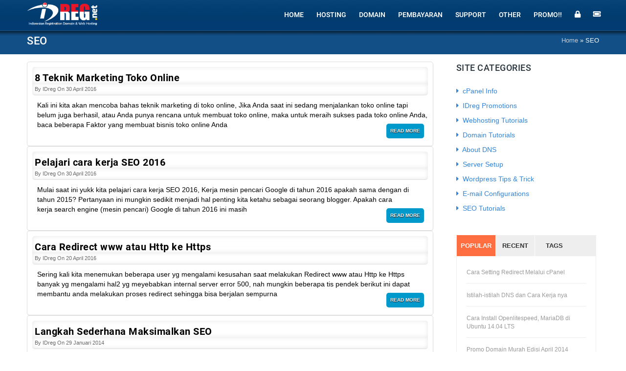

--- FILE ---
content_type: text/html; charset=UTF-8
request_url: https://www.idreg.net/info/seo/
body_size: 6140
content:
<!DOCTYPE html><html dir="ltr" lang="id-ID"><head><meta charset="utf-8" /><meta http-equiv="X-UA-Compatible" content="IE=edge"><meta name="viewport" content="width=device-width, initial-scale=1"><meta name="generator" content="IDreg CMS"><meta name="theme-color" content="#003870"><meta name="description" content="Ini adalah serangkaian kata yang berhubungan dengan SEO memungkinkan anda untuk mencari kata yang serupa tentang SEO"/><meta name="robots" content="noodp, noydir"/><meta property='og:site_name' content='Registration Domain & Web Hosting Murah Berkualitas - IDreg.Net'/><title>Info SEO | IDreg</title><link rel="canonical" href="https://www.idreg.net/info/seo/"/><meta property='og:image' content="https://www.idreg.net/images/ogimages.jpg"/><link rel="icon" href="/favicon.ico" /><link rel="stylesheet preload prefetch" as="style" href="/css/main-styles.css" type="text/css" /><link rel="stylesheet preload prefetch" as="style" href="/css/pages-merger.css" type="text/css"/><link rel="stylesheet preload prefetch" as="style" href="/assets/css/fontawesome-all.min.css" type="text/css"/><link rel="apple-touch-startup-image" href="/touch-icon.png"><link rel="apple-touch-icon" href="/touch-icon.png"/><link rel=alternate type="application/rss+xml" title="IDreg RSS 2.0" href="https://www.idreg.net/feed/" /></head><body> <script src="/js/jquery.min.js"></script> <div class="site_wrapper"><header class="header"><div class="container"><div class="logo"><a href="https://www.idreg.net" title="Registration Domain & Web Hosting Murah Berkualitas" id="logo"></a></div><div class="menu_main"><div class="navbar yamm navbar-default"><div class="navbar-header"><div class="navbar-toggle .navbar-collapse .pull-right " data-toggle="collapse" data-target="#navbar-collapse-1"  > <button type="button" title="menu"> <i class="fa fa-bars"></i></button></div></div><div id="navbar-collapse-1" class="navbar-collapse collapse pull-right"><nav><ul class="nav navbar-nav"><li> <a href="https://www.idreg.net">Home</a></li><li class="dropdown yamm-fw"><a href="/webhosting/" class="dropdown-toggle">Hosting</a><ul class="dropdown-menu"><li><div class="yamm-content"><div class="row"><div class="mega-menu-contnew"><div class="section-box"> <a href="/webhosting/shared-hosting-iix/"><i class="fa fa-users"></i> <strong>Shared Hosting IIX</strong> LiteSpeed Webserver</a><p class="clearfix margin_bottom4"></p> <a href="/webhosting/shared-hosting-sg/"><i class="fa fa-users"></i> <strong>Shared Hosting SG</strong> LiteSpeed Webserver</a><p class="clearfix margin_bottom4"></p> <a href="/webhosting/shared-hosting-usa/"><i class="fa fa-users"></i> <strong>Shared Hosting USA</strong> LiteSpeed Webserver</a></div><div class="section-box"> <a href="/virtual-private-server/"><i class="fa fa-cloud-upload-alt"></i> <strong>Virtual Private Server</strong> Web sites versions the years</a><p class="clearfix margin_bottom4"></p> <a href="/webhosting/wordpress-hosting/"><i class="fab fa-wordpress"></i> <strong>WordPress Hosting</strong> LiteSpeed Webserver</a><p class="clearfix margin_bottom4"></p> <a href="/dedicated-server/"><i class="fa fa-server"></i> <strong>Dedicated Server</strong> Web sites versions the years</a></div><div class="section-box last hidden-sm hidden-xs"> Cloud Hosting Mulai dari <strong>Rp 37.500<em>/bln</em></strong><p class="clearfix margin_bottom1">100 GB Bandwidth Litespeed</p> Dapatkan harga Fantastis!<p class="clearfix margin_bottom2"></p> <a href="https://ca.idreg.net/cart.php?a=add&billingcycle=annually&pid=26">Order Sekarang</a></div></div></div></div></li></ul></li><li class="dropdown"> <a href="/domain/" class="dropdown-toggle">Domain</a><ul class="dropdown-menu multilevel" role="menu"><li> <a href="/domain/domain-indonesia/">Domain Indonesia</a></li><li> <a href="/domain/domain-internasional/">Domain Internasional</a></li><li> <a href="/domain/reseller-domain/">Reseller Domain</a></li></ul></li><li class="dropdown"> <a href="/metode-pembayaran/" class="dropdown-toggle">Pembayaran</a><ul class="dropdown-menu multilevel" role="menu"><li> <a href="https://ca.idreg.net/rekening.php">Rekening Pembayaran</a></li><li> <a href="/konfirmasi-pembayaran/">Konfirmasi Pembayaran</a></li></ul></li><li class="dropdown"> <a href="/support/" class="dropdown-toggle">Support</a><ul class="dropdown-menu multilevel" role="menu"><li> <a href="/about-us/">About Us</a></li><li><a href="/faq/" class="dropdown-toggle">FAQs</a></li><li> <a href="https://ca.idreg.net/submitticket.php">Bantuan Layanan</a></li><li> <a href="/daftar-isi/">Artikel Pengetahuan</a></li><li> <a href="/hubungi-kami/">Contact Us</a></li><li> <a href="https://ca.idreg.net/clientarea.php">Login member Area</a></li></ul></li><li class="dropdown"> <a href="/license/" class="dropdown-toggle">Other</a><ul class="dropdown-menu multilevel" role="menu"><li> <a href="/license/">License Produk</a></li><li> <a href="/ssl-certificates/">SSL Certificates</a></li></ul></li><li><a href="/info/promo/" class="dropdown-toggle">Promo!!</a></li><li><a href="https://ca.idreg.net/clientarea.php" class="dropdown-toggle hidden-sm hidden-xs" title="Login Client to Area"><i class="fa fa-lock"></i></a></li><li><a href="https://ca.idreg.net/submitticket.php" class="dropdown-toggle hidden-sm hidden-xs" title="Bantuan Ticket Online"><i class="fa fa-ticket-alt"></i></a></li></ul></nav></div></div></div></div></header><div class="page_title1 sty13"><div class="container"><h1>SEO</h1><div class="pagenation hidden-sm hidden-xs"> <span itemscope itemtype="https://schema.org/BreadcrumbList"> <span itemprop="itemListElement" itemscope itemtype="https://schema.org/ListItem"><a itemprop="item" href="https://www.idreg.net" title="IDreg"> <span itemprop="name">Home</span></a><meta itemprop="position" content="1" /> </span> &raquo; <span itemprop="itemListElement" itemscope itemtype="https://schema.org/ListItem"> <span itemprop="name">SEO</span><meta itemprop="position" content="2" /> </span> </span></div></div></div><div class="content_fullwidth less2"><div class="container"><div class="content_left"><div class="post-pages"><div id="post-entry"> <script type="application/ld+json">{"@context" : "https://schema.org/", "@type": "AggregateRating", "itemReviewed": {"@type": "Organization", "name" : "Info SEO", "sameAs" : ""}, "ratingValue": "91", "bestRating": "100", "worstRating": "1", "ratingCount" : "1023"}</script> <div class="post-meta" id="post-1023"><h2><a href="https://www.idreg.net/8-teknik-marketing-toko-online/" rel="bookmark" title="8 Teknik Marketing Toko Online">8 Teknik Marketing Toko Online</a></h2> <span class="post-date">By IDreg on 30 April 2016&nbsp;&nbsp;</span><div class="post-content"> Kali ini kita akan mencoba bahas teknik marketing di toko online, Jika Anda saat ini sedang menjalankan toko online tapi belum juga berhasil, atau Anda punya rencana untuk membuat toko online, maka untuk meraih sukses pada toko online Anda, baca beberapa Faktor yang membuat bisnis toko online Anda&nbsp;<span class="readmore"><a href="https://www.idreg.net/8-teknik-marketing-toko-online/" title="8 Teknik Marketing Toko Online">Read More</a></span></div><div class="clearfix"></div></div><div class="post-meta" id="post-1020"><h2><a href="https://www.idreg.net/pelajari-cara-kerja-seo-2016/" rel="bookmark" title="Pelajari cara kerja SEO 2016">Pelajari cara kerja SEO 2016</a></h2> <span class="post-date">By IDreg on 30 April 2016&nbsp;&nbsp;</span><div class="post-content"> Mulai saat ini yukk kita pelajari cara kerja SEO 2016, Kerja mesin pencari Google di tahun 2016 apakah sama dengan di tahun 2015? Pertanyaan ini mungkin sedikit menjadi hal penting kita ketahu sebagai seorang blogger. Apakah cara kerja search engine (mesin pencari) Google di tahun 2016 ini masih&nbsp;<span class="readmore"><a href="https://www.idreg.net/pelajari-cara-kerja-seo-2016/" title="Pelajari cara kerja SEO 2016">Read More</a></span></div><div class="clearfix"></div></div><div class="post-meta" id="post-1005"><h2><a href="https://www.idreg.net/cara-redirect-www-atau-http-ke-https/" rel="bookmark" title="Cara Redirect www atau Http ke Https">Cara Redirect www atau Http ke Https</a></h2> <span class="post-date">By IDreg on 20 April 2016&nbsp;&nbsp;</span><div class="post-content"> Sering kali kita menemukan beberapa user yg mengalami kesusahan saat melakukan Redirect www atau Http ke Https banyak yg mengalami hal2 yg meyebabkan internal server error 500, nah mungkin beberapa tis pendek berikut ini dapat membantu anda melakukan proses redirect sehingga bisa berjalan sempurna&nbsp;<span class="readmore"><a href="https://www.idreg.net/cara-redirect-www-atau-http-ke-https/" title="Cara Redirect www atau Http ke Https">Read More</a></span></div><div class="clearfix"></div></div><div class="post-meta" id="post-602"><h2><a href="https://www.idreg.net/langkah-sederhana-maksimalkan-seo/" rel="bookmark" title="Langkah Sederhana Maksimalkan SEO">Langkah Sederhana Maksimalkan SEO</a></h2> <span class="post-date">By IDreg on 29 Januari 2014&nbsp;&nbsp;</span><div class="post-content"> Untuk membantu website anda masuk dalam 10 besar hasil pencarian google, bukanlah hal yang mudah… hum bukan hal yang terlalu sulit juga. Sudah banyak informasi di internet yang membahas tips dan triks agar sebuah situs optimal di search engine terutama google. Beberapa informasi ada yang&nbsp;<span class="readmore"><a href="https://www.idreg.net/langkah-sederhana-maksimalkan-seo/" title="Langkah Sederhana Maksimalkan SEO">Read More</a></span></div><div class="clearfix"></div></div><div class="post-meta" id="post-598"><h2><a href="https://www.idreg.net/5-tips-seo-untuk-sebuah-website/" rel="bookmark" title="5 Tips Seo Untuk sebuah Website">5 Tips Seo Untuk sebuah Website</a></h2> <span class="post-date">By IDreg on 29 Januari 2014&nbsp;&nbsp;</span><div class="post-content"> Memiliki sebuah website tentunya anda menginginkan web anda ramai pengunjung, berikut ini kami berikan beberapa tips seo untuk website anda, agar bisa anda coba dan pahami dalam membangun sebuah website.  1. Jangan menggunakan auto loading background atau musik apapun, teks yang scrolling atau&nbsp;<span class="readmore"><a href="https://www.idreg.net/5-tips-seo-untuk-sebuah-website/" title="5 Tips Seo Untuk sebuah Website">Read More</a></span></div><div class="clearfix"></div></div></div><div id="post-navigator"><div class="clearfix"></div></div><div class="clearfix"></div></div></div><div class="right_sidebar"><div class="sidebar_widget"><div class="sidebar_title"><h4 class="caps">Site Categories</h4></div><ul class="arrows_list1"><li><a href="/info/cpanel-2/"><i class="fa fa-caret-right"></i> cPanel Info</a></li><li><a href="/info/promo/"><i class="fa fa-caret-right"></i> IDreg Promotions</a></li><li><a href="/info/webhosting/"><i class="fa fa-caret-right"></i> Webhosting Tutorials</a></li><li><a href="/info/domain/"><i class="fa fa-caret-right"></i> Domain Tutorials</a></li><li><a href="/info/dns/"><i class="fa fa-caret-right"></i> About DNS</a></li><li><a href="/info/server/"><i class="fa fa-caret-right"></i> Server Setup</a></li><li><a href="/info/wordpress/"><i class="fa fa-caret-right"></i> Wordpress Tips & Trick</a></li><li><a href="/info/email/"><i class="fa fa-caret-right"></i> E-mail Configurations</a></li><li><a href="/info/seo/"><i class="fa fa-caret-right"></i> SEO Tutorials</a></li></ul></div><div class="margin_top4"></div><div class="clearfix"></div><div class="sidebar_widget"><div id="tabs"><ul class="tabs"><li class="active"><a href="#tab1">Popular</a></li><li><a href="#tab2">Recent</a></li><li class="last"><a href="#tab3">Tags</a></li></ul><div class="tab_container"><div id="tab1" class="tab_content"><ul class="recent_posts_list"><li><a href="https://www.idreg.net/cara-setting-redirect-melalui-cpanel/">Cara Setting Redirect Melalui cPanel</a></li><li><a href="https://www.idreg.net/istilah-istilah-dns-dan-cara-kerja-nya/">Istilah-istilah DNS dan Cara Kerja nya</a></li><li><a href="https://www.idreg.net/cara-install-openlitespeed-mariadb-dan-php-di-ubuntu-14-04-lts/">Cara Install Openlitespeed, MariaDB di Ubuntu 14.04 LTS</a></li><li><a href="https://www.idreg.net/promo-domain-murah-edisi-april-2014/">Promo Domain Murah Edisi April 2014</a></li><li><a href="https://www.idreg.net/diskon-domain-murah-full-akses/">Diskon Domain Murah Full Akses</a></li></ul></div><div id="tab2" class="tab_content"><ul class="recent_posts_list"><li><a href="https://www.idreg.net/pengertian-status-domain-di-whois/">Pengertian Status Domain di WHOIS</a></li><li><a href="https://www.idreg.net/penyesuaian-harga-domain-com/">Penyesuaian Harga Domain .COM</a></li><li><a href="https://www.idreg.net/penyesuaian-harga-domain-net/">Penyesuaian Harga Domain .NET</a></li><li><a href="https://www.idreg.net/penyesuaian-harga-domain-id-1-april-2022/">Penyesuaian Harga Domain .ID 1 April 2022</a></li><li><a href="https://www.idreg.net/hook-untuk-menampilkan-gravatar-di-whmcs/">Hook untuk menampilkan Gravatar di WHMCS</a></li></ul></div><div id="tab3" class="tab_content"><ul class="tags"><li><a href="https://www.idreg.net/tag/apache/" class="tag-cloud-link tag-link-82 tag-link-position-1" style="font-size: 8pt;" aria-label="apache (1 item)">apache</a> <a href="https://www.idreg.net/tag/control-panel/" class="tag-cloud-link tag-link-60 tag-link-position-2" style="font-size: 8pt;" aria-label="control panel (1 item)">control panel</a> <a href="https://www.idreg.net/tag/domain-2/" class="tag-cloud-link tag-link-23 tag-link-position-3" style="font-size: 22pt;" aria-label="domain (4 item)">domain</a> <a href="https://www.idreg.net/tag/domain-gratis/" class="tag-cloud-link tag-link-33 tag-link-position-4" style="font-size: 18.5pt;" aria-label="domain gratis (3 item)">domain gratis</a> <a href="https://www.idreg.net/tag/domain-murah/" class="tag-cloud-link tag-link-36 tag-link-position-5" style="font-size: 14.3pt;" aria-label="domain murah (2 item)">domain murah</a> <a href="https://www.idreg.net/tag/hestiacp/" class="tag-cloud-link tag-link-78 tag-link-position-6" style="font-size: 8pt;" aria-label="hestiacp (1 item)">hestiacp</a> <a href="https://www.idreg.net/tag/hosting-gratis/" class="tag-cloud-link tag-link-21 tag-link-position-7" style="font-size: 14.3pt;" aria-label="Hosting Gratis (2 item)">Hosting Gratis</a> <a href="https://www.idreg.net/tag/hosting-murah/" class="tag-cloud-link tag-link-30 tag-link-position-8" style="font-size: 8pt;" aria-label="hosting murah (1 item)">hosting murah</a> <a href="https://www.idreg.net/tag/install/" class="tag-cloud-link tag-link-80 tag-link-position-9" style="font-size: 8pt;" aria-label="install (1 item)">install</a> <a href="https://www.idreg.net/tag/install-nginx/" class="tag-cloud-link tag-link-62 tag-link-position-10" style="font-size: 14.3pt;" aria-label="install nginx (2 item)">install nginx</a> <a href="https://www.idreg.net/tag/install-openlitespeed/" class="tag-cloud-link tag-link-58 tag-link-position-11" style="font-size: 8pt;" aria-label="install openlitespeed (1 item)">install openlitespeed</a> <a href="https://www.idreg.net/tag/install-php/" class="tag-cloud-link tag-link-63 tag-link-position-12" style="font-size: 8pt;" aria-label="install php (1 item)">install php</a> <a href="https://www.idreg.net/tag/install-sql/" class="tag-cloud-link tag-link-70 tag-link-position-13" style="font-size: 8pt;" aria-label="install sql (1 item)">install sql</a> <a href="https://www.idreg.net/tag/keamanan/" class="tag-cloud-link tag-link-45 tag-link-position-14" style="font-size: 14.3pt;" aria-label="keamanan (2 item)">keamanan</a> <a href="https://www.idreg.net/tag/kvm/" class="tag-cloud-link tag-link-13 tag-link-position-15" style="font-size: 14.3pt;" aria-label="KVM (2 item)">KVM</a> <a href="https://www.idreg.net/tag/latest-php/" class="tag-cloud-link tag-link-65 tag-link-position-16" style="font-size: 8pt;" aria-label="latest php (1 item)">latest php</a> <a href="https://www.idreg.net/tag/list/" class="tag-cloud-link tag-link-67 tag-link-position-17" style="font-size: 8pt;" aria-label="List (1 item)">List</a> <a href="https://www.idreg.net/tag/login-phpmyadmin/" class="tag-cloud-link tag-link-74 tag-link-position-18" style="font-size: 8pt;" aria-label="login phpmyadmin (1 item)">login phpmyadmin</a> <a href="https://www.idreg.net/tag/melihat-pengunjung/" class="tag-cloud-link tag-link-28 tag-link-position-19" style="font-size: 8pt;" aria-label="melihat pengunjung (1 item)">melihat pengunjung</a> <a href="https://www.idreg.net/tag/membuat-website/" class="tag-cloud-link tag-link-56 tag-link-position-20" style="font-size: 8pt;" aria-label="membuat website (1 item)">membuat website</a> <a href="https://www.idreg.net/tag/module/" class="tag-cloud-link tag-link-17 tag-link-position-21" style="font-size: 14.3pt;" aria-label="Module (2 item)">Module</a> <a href="https://www.idreg.net/tag/msriadb/" class="tag-cloud-link tag-link-69 tag-link-position-22" style="font-size: 8pt;" aria-label="msriadb (1 item)">msriadb</a> <a href="https://www.idreg.net/tag/nginx/" class="tag-cloud-link tag-link-61 tag-link-position-23" style="font-size: 18.5pt;" aria-label="nginx (3 item)">nginx</a> <a href="https://www.idreg.net/tag/openlitespeed/" class="tag-cloud-link tag-link-59 tag-link-position-24" style="font-size: 8pt;" aria-label="openlitespeed (1 item)">openlitespeed</a> <a href="https://www.idreg.net/tag/openvz/" class="tag-cloud-link tag-link-15 tag-link-position-25" style="font-size: 14.3pt;" aria-label="OPENVZ (2 item)">OPENVZ</a> <a href="https://www.idreg.net/tag/pamdi/" class="tag-cloud-link tag-link-83 tag-link-position-26" style="font-size: 8pt;" aria-label="pamdi (1 item)">pamdi</a> <a href="https://www.idreg.net/tag/php/" class="tag-cloud-link tag-link-81 tag-link-position-27" style="font-size: 8pt;" aria-label="php (1 item)">php</a> <a href="https://www.idreg.net/tag/php-5-6/" class="tag-cloud-link tag-link-64 tag-link-position-28" style="font-size: 8pt;" aria-label="php 5.6 (1 item)">php 5.6</a> <a href="https://www.idreg.net/tag/php-build/" class="tag-cloud-link tag-link-66 tag-link-position-29" style="font-size: 14.3pt;" aria-label="php build (2 item)">php build</a> <a href="https://www.idreg.net/tag/php-installer/" class="tag-cloud-link tag-link-68 tag-link-position-30" style="font-size: 14.3pt;" aria-label="PHP Installer (2 item)">PHP Installer</a> <a href="https://www.idreg.net/tag/phpmyadmin/" class="tag-cloud-link tag-link-72 tag-link-position-31" style="font-size: 14.3pt;" aria-label="phpmyadmin (2 item)">phpmyadmin</a> <a href="https://www.idreg.net/tag/promo/" class="tag-cloud-link tag-link-42 tag-link-position-32" style="font-size: 14.3pt;" aria-label="Promo IDreg (2 item)">Promo IDreg</a> <a href="https://www.idreg.net/tag/repo/" class="tag-cloud-link tag-link-75 tag-link-position-33" style="font-size: 8pt;" aria-label="repo (1 item)">repo</a> <a href="https://www.idreg.net/tag/reseller/" class="tag-cloud-link tag-link-31 tag-link-position-34" style="font-size: 8pt;" aria-label="reseller (1 item)">reseller</a> <a href="https://www.idreg.net/tag/security/" class="tag-cloud-link tag-link-73 tag-link-position-35" style="font-size: 8pt;" aria-label="security (1 item)">security</a> <a href="https://www.idreg.net/tag/server/" class="tag-cloud-link tag-link-79 tag-link-position-36" style="font-size: 8pt;" aria-label="server (1 item)">server</a> <a href="https://www.idreg.net/tag/sql/" class="tag-cloud-link tag-link-71 tag-link-position-37" style="font-size: 8pt;" aria-label="sql (1 item)">sql</a> <a href="https://www.idreg.net/tag/statistik/" class="tag-cloud-link tag-link-27 tag-link-position-38" style="font-size: 8pt;" aria-label="statistik (1 item)">statistik</a> <a href="https://www.idreg.net/tag/status-whois/" class="tag-cloud-link tag-link-86 tag-link-position-39" style="font-size: 8pt;" aria-label="status whois (1 item)">status whois</a> <a href="https://www.idreg.net/tag/vps/" class="tag-cloud-link tag-link-77 tag-link-position-40" style="font-size: 8pt;" aria-label="vps (1 item)">vps</a> <a href="https://www.idreg.net/tag/website/" class="tag-cloud-link tag-link-55 tag-link-position-41" style="font-size: 8pt;" aria-label="website (1 item)">website</a> <a href="https://www.idreg.net/tag/whois/" class="tag-cloud-link tag-link-85 tag-link-position-42" style="font-size: 8pt;" aria-label="whois (1 item)">whois</a> <a href="https://www.idreg.net/tag/wordpress/" class="tag-cloud-link tag-link-44 tag-link-position-43" style="font-size: 18.5pt;" aria-label="wordpress (3 item)">wordpress</a> <a href="https://www.idreg.net/tag/xen/" class="tag-cloud-link tag-link-14 tag-link-position-44" style="font-size: 14.3pt;" aria-label="XEN (2 item)">XEN</a> <a href="https://www.idreg.net/tag/yum/" class="tag-cloud-link tag-link-76 tag-link-position-45" style="font-size: 8pt;" aria-label="yum (1 item)">yum</a></li></ul></div></div></div></div></div></div></div><div class="footer"><div class="secarea"><div class="container"><div class="one_fourth"><h4 class="white">Hosting Packages</h4><ul class="foolist"><li><a href="/webhosting/shared-hosting-iix/">Web Hosting IIX</a></li><li><a href="/webhosting/shared-hosting-sg/">Web Hosting Singapore</a></li><li><a href="/webhosting/shared-hosting-usa/">Web Hosting USA</a></li><li><a href="/virtual-private-server/">Virtual Private Server</a></li><li><a href="/webhosting/wordpress-hosting/">Wordpress Hosting</a></li><li><a href="/dedicated-server/">Dedicated Server</a></li><li><a href="#">Custom Service</a></li></ul></div><div class="one_fourth"><h4 class="white">Billing & Order</h4><ul class="foolist"><li><a href="/metode-pembayaran/">Metode Pembayaran</a></li><li><a href="/konfirmasi-pembayaran/">Cara Pembayaran</a></li><li><a href="https://ca.idreg.net/rekening.php">Rekening Pembayaran</a></li><li><a href="/konfirmasi-pembayaran/">Konfirmasi Pembayaran</a></li><li><a href="/domain/">Register Domain</a></li><li><a href="https://ca.idreg.net/cart.php?a=add&domain=transfer">Transfer Domain</a></li><li><a href="https://ca.idreg.net/clientarea.php?action=addfunds">Tambah Deposit</a></li></ul></div><div class="one_fourth"><h4 class="white">Tutorials</h4><ul class="foolist"><li><a href="/cara-order-hosting-dan-domain/">Cara Order Hosting dan Domain</a></li><li><a href="/tips-keamanan-untuk-wordpress/">Tips untuk Wordpress</a></li><li><a href="/daftar-isi/">News / Blogs</a></li><li><a href="/pengertian-managed-dan-unmanaged-vps/">Managed dan Unmanaged VPS</a></li><li><a href="/langkah-sederhana-maksimalkan-seo/">Maksimalkan SEO</a></li><li><a href="/tips-mengamankan-vps-server/">Mengamankan VPS / Server</a></li><li><a href="/daftar-isi/">Knowledge Base</a></li></ul></div><div class="one_fourth"><h4 class="white">Metode Pembayaran</h4><div class="payment"><a href="https://ca.idreg.net/rekening.php" title="Rekening Pembayaran"></a></div></div><div class="clearfix margin_bottom3"></div><div class="one_fourth"><h4 class="white">Domain paket</h4><ul class="foolist"><li><a href="/domain/domain-indonesia/">Domain Indonesia</a></li><li><a href="/domain/domain-internasional/">Domain Internasional</a></li><li><a href="/domain/reseller-domain/">Reseller Domain ID</a></li><li><a href="/domain/reseller-domain/">Reseller Domain Global</a></li></ul></div><div class="one_fourth"><h4 class="white">Support</h4><ul class="foolist"><li><a href="/about-us/">About Us</a></li><li><a href="https://ca.idreg.net/submitticket.php">Product Support</a></li><li><a href="/hubungi-kami/">Contact Us</a></li><li><a href="/testimonial/">Testimonials</a></li></ul></div><div class="one_fourth"><h4 class="white">Info terkini</h4><ul class="foolist"><li><a href="https://www.idreg.net/pengertian-status-domain-di-whois/" rel="bookmark" title="Pengertian Status Domain di WHOIS"> Pengertian Status Domain di WH</a></li><li><a href="https://www.idreg.net/penyesuaian-harga-domain-com/" rel="bookmark" title="Penyesuaian Harga Domain .COM"> Penyesuaian Harga Domain .COM</a></li><li><a href="https://www.idreg.net/penyesuaian-harga-domain-net/" rel="bookmark" title="Penyesuaian Harga Domain .NET"> Penyesuaian Harga Domain .NET</a></li><li><a href="https://www.idreg.net/penyesuaian-harga-domain-id-1-april-2022/" rel="bookmark" title="Penyesuaian Harga Domain .ID 1 April 2022"> Penyesuaian Harga Domain .ID 1</a></li></ul></div><div class="one_fourth"><div class="livechat"><a href="#" onclick="window.open('https://tawk.to/chat/57be8dc3e90e076865eacabc/default', 'child', 'scrollbars,width=350,height=450'); return false" title="Chat whit Us"></a></div></div></div></div><div class="clearfix"></div><div class="copyrights"><div class="container"><div class="one_half"> Copyright &copy; IDreg 2012 - 2026  All Rights Reserved. | <a href="/term-of-service/">Terms of Service</a> | <a href="/privacy-statement/">Privacy Statement</a></div><div class="one_half last"><ul class="foosocial sty2"><li class="whatsapp"><a href="https://wa.me/message/QQ7SNCIBUYP3L1" rel="noopener" target="_blank" title="Contact Whatsapp"><i class="fab fa-whatsapp"></i></a></li><li class="telegram"><a href="https://t.me/idreg" rel="noopener" target="_blank"><i class="fab fa-telegram" title="Contact Telegram"></i></a></li><li class="facebook"><a href="https://www.facebook.com/IDreg" rel="noopener" target="_blank" title="FansPage FB"><i class="fab fa-facebook"></i></a></li><li class="twitter"><a href="https://twitter.com/IDreg" rel="noopener" target="_blank" title="Follow Us"><i class="fab fa-twitter"></i></a></li><li class="linkdin"><a href="https://www.linkedin.com/company/idreg-net" rel="noopener" target="_blank" title="IDreg Linkdin"><i class="fab fa-linkedin"></i></a></li></ul></div></div></div></div></div><div class="clearfix"></div>  <script type="application/ld+json">{"@context": "https://schema.org/","@type": "WebSite","name" : "Registration Domain & Web Hosting Murah Berkualitas","url": "https://www.idreg.net"}</script> <script type='application/ld+json'>{"@context":"https://schema.org/","name":"Web Hosting Murah indonesia","@type":"Organization","url":"https://www.idreg.net","logo":"/images/logo-min.png","sameAs":["https://www.facebook.com/IDreg","https://www.linkedin.com/company/idreg-net","https://twitter.com/IDreg"]}</script> <script>$(document).ready(function(){$(".psn").hide(),$("#psn-3").show(),$("#Paket-Personal").change(function(){$(".psn").hide(),$("#"+$(this).val()).show()}),$(".std").hide(),$("#std-4").show(),$("#Paket-Standard").change(function(){$(".std").hide(),$("#"+$(this).val()).show()}),$(".pro").hide(),$("#pro-4").show(),$("#Paket-Profesional").change(function(){$(".pro").hide(),$("#"+$(this).val()).show()}),$(".exp").hide(),$("#exp-4").show(),$("#Paket-Expert").change(function(){$(".exp").hide(),$("#"+$(this).val()).show()}),$(".spr").hide(),$("#spr-4").show(),$("#Paket-Super").change(function(){$(".spr").hide(),$("#"+$(this).val()).show()})});</script> <script src="/js/codex.js"></script> <script src="/js/mainmenu/bootstrap.min.js"></script> <script src="/js/mainmenu/lims.js"></script> </body></html>

--- FILE ---
content_type: text/css
request_url: https://www.idreg.net/css/main-styles.css
body_size: 8676
content:
/*----------------------------------------------------
 # SYSTEM (SYS INCLUDED) By. IDreg Team rev.7f (2019) #
------------------------------------------------------*/
a,address,b,body,center,div,em,font,form,h1,h2,h3,h4,h5,h6,html,i,img,label,p,s,span,strong,var{margin:0;padding:0;border:0;outline:0;font-size:100%;background:0 0}body{padding:0;margin:0;background:#fff}body,input{font:14px 'Open Sans',sans-serif;font-weight:400;font-style:normal;line-height:23px;color:#727272}h1,h2,h3,h4,h5,h6{font-family:Roboto,sans-serif;font-weight:500;color:#2a363f;letter-spacing:.5px}h1 a,h2 a,h3 a,h4 a,h5 a,h6 a{color:inherit}h1{font-size:35px;line-height:25px;margin-bottom:30px}h2{font-size:27px;line-height:25px;margin-bottom:20px}h3{font-size:21px;line-height:28px;margin-bottom:18px}h4{font-size:18px;line-height:25px;margin-bottom:10px;font-style:normal}h5{font-size:16px;line-height:23px;margin-bottom:12px;font-style:normal}h6{font-size:14px;line-height:23px;margin-bottom:12px;font-style:normal}h1 strong{font-weight:900;display:block}h1 em{display:block;font-size:16px;color:#999;font-weight:300;font-style:normal;text-transform:none;margin-top:3px}h1.light,h2.light,h3.light,h4.light,h5.light,h6.light{font-weight:300}p{font:14px 'Open Sans',sans-serif;font-weight:400;line-height:23px}a{color:#3183d7;text-decoration:none}a:hover{text-decoration:none;color:#e67e22}.white{color:#fff}.caps{text-transform:uppercase}.dark{color:#2a363f;font-weight:400}ul{margin:0 0 20px;list-style-position:inside}ul{list-style:none}ul li{list-style:none}ul ul{margin-bottom:0}strong{font-weight:700}em,i{font-style:italic}address{display:block;margin:0 0 40px}:focus{outline:0}.clearfix:after{visibility:hidden;display:block;font-size:0;content:" ";clear:both;height:0}.clearfix{display:inline-block}* html .clearfix{height:1%}.clearfix{display:block}.clearfix{display:1%block}.margin_top1{float:left;width:100%;margin-top:10px}.margin_top2{float:left;width:100%;margin-top:20px}.margin_top3{float:left;width:100%;margin-top:30px}.margin_top4{float:left;width:100%;margin-top:40px}.margin_top5{float:left;width:100%;margin-top:50px}.margin_top6{float:left;width:100%;margin-top:60px}.margin_top7{float:left;width:100%;margin-top:70px}.margin_top8{float:left;width:100%;margin-top:80px}.margin_top9{float:left;width:100%;margin-top:90px}.margin_top10{float:left;width:100%;margin-top:100px}.margin_top11{float:left;width:100%;margin-top:110px}.margin_top12{float:left;width:100%;margin-top:120px}.margin_top13{float:left;width:100%;margin-top:130px}.margin_top14{float:left;width:100%;margin-top:140px}.margin_top15{float:left;width:100%;margin-top:150px}.margin_top16{float:left;width:100%;margin-top:160px}.margin_top17{float:left;width:100%;margin-top:170px}.margin_top18{float:left;width:100%;margin-top:180px}.margin_bottom1{margin-bottom:10px}.margin_bottom2{margin-bottom:20px}.margin_bottom3{margin-bottom:30px}.margin_bottom4{margin-bottom:40px}.margin_bottom5{margin-bottom:50px}.margin_bottom6{margin-bottom:60px}.margin_bottom7{margin-bottom:70px}.margin_bottom8{margin-bottom:80px}.margin_bottom9{margin-bottom:90px}.margin_bottom10{margin-bottom:100px}.margin_bottom11{margin-bottom:110px}.margin_bottom12{margin-bottom:120px}.alileft{text-align:left}.scrollup{width:40px;height:40px;opacity:1;position:fixed;bottom:22px;right:20px;display:none;text-indent:-9999px;background:url(../images/scroll-top-arrow.png) no-repeat left top;z-index:9001}
/*----------------------------------------------------
 # SYSTEM (MAIN STYLES) #
------------------------------------------------------*/
.footer .foosocial.sty2 li i:hover,.livechat a:hover{opacity:.7}.one_fourth,.one_half,.three_fourth{position:relative;margin-right:2%;float:left}.three_fourth{width:74%}.domain_search{float:left;width:100%;background:#1045db;background:linear-gradient(135deg, #1045db 0%, #15095e 60%, #15095e 99%);font-family:Roboto,sans-serif}.domain_search .serch_area{float:left;width:100%;padding:45px 0;border-bottom:1px solid #1d262c}.domain_search .serch_area h5{float:left;margin:14px 12px 0 0}.domain_search .serch_area .enter_email_input{float:left;font-family:Roboto,sans-serif;padding:3px 0 4px 20px;height:54px;width:55.2%;background:#fff;border-radius:3px;border:none;color:#727272;font-size:16px}.domain_search .serch_area .input_submit{float:left;font-family:Roboto,sans-serif;padding:15px 25px 16px;background-color:#2878C8;border:0;font-size:18px;font-weight:500;color:#fff;text-transform:uppercase;transition:all .3s ease;border-radius:3px;margin-left:12px}.domain_search .serch_area .input_submit:hover{color:#fff;cursor:pointer;background-color:#86c724}.domain_search .offers{float:left;width:100%;border-top:1px solid #354049}.domain_search .offers ul{float:right;padding:0;margin:0}.domain_search .offers li{float:left;padding:30px 18px 35px;margin:0;color:#fff;font-size:27px;font-weight:200;border-left:1px solid #1d262c}.domain_search .offers li.last{padding-bottom:30px}.domain_search .offers li p{color:#878d93;font-size:12px;font-family:Roboto,sans-serif;font-weight:300;margin:0;line-height:14px}.domain_search.sty2{float:left;width:100%;background:#3183d7;text-align:center;font-family:Roboto,sans-serif}.domain_search.sty2 .serch_area{float:left;width:100%;padding:40px 0 50px;text-align:center}.domain_search.sty2 .serch_area h1{color:#fff;margin-bottom:10px}.domain_search.sty2 .serch_area h4{color:#fff;font-weight:300;margin-bottom:40px}.domain_search.sty2 .serch_area .enter_email_input{float:left;font-family:Roboto,sans-serif;padding:3px 0 4px 20px;height:54px;width:58%;background:#fff;border-radius:3px;border:none;color:#727272;font-size:16px;margin-left:13.5%}.feature_section103,.host_plans{width:100%;float:left;text-align:center}.domain_search.sty2 .serch_area .input_submit{float:left;font-family:Roboto,sans-serif;padding:15px 25px 16px;background-color:#036;border:0;font-size:18px;font-weight:500;color:#fff;text-transform:uppercase;transition:all .3s ease;border-radius:3px;margin-left:12px}.feature_section103 .box.four.last,.feature_section103 .box.two.last{border-right:none}.domain_search.sty2 .serch_area .input_submit:hover{color:#fff;cursor:pointer;background-color:#86c724}.host_plans{font-family:Roboto,sans-serif;padding:30px 0}.feature_section103{padding:50px 0;overflow:hidden;background:url(/images/ip4_bg1900.webp) fixed}.feature_section103 .box{float:left;width:25%;padding:10px 30px 45px 0;text-align:center}.feature_section103 .box i{color:#fff;font-size:35px;margin-bottom:18px}.feature_section103 .box i:hover{transform:scale(2);transition:all .5s ease-out}.feature_section103 .box h4{color:#fff;font-weight:400}.feature_section103 .box h4 .line{display:block;width:50px;height:1px;background:#555e65;margin-top:7px;margin-bottom:18px}.feature_section2,.feature_section4{width:100%;float:left}.feature_section103 .box.two{padding:10px 0 45px 20px}.feature_section103 .box.three{padding:45px 0 10px;border-bottom:none}.feature_section103 .box.four{padding:45px 0 10px 20px;border-bottom:none}.feature_section2 .title{float:left;width:100%;text-align:center;padding:75px 0 30px;background:url(../images/up-arrow.png) center bottom no-repeat}.feature_section4{padding:20px 0 30px}.feature_section4 .center,.feature_section4 .left,.feature_section4 .right{float:left;width:33.3333333333%;padding:45px 50px 56px;text-align:center}.feature_section4 .left{background:#2a363f}.feature_section4 .center{background:#3183d7}.feature_section4 .right{background:#f3f3f3}.feature_section4 strong{color:#fff;font-size:27px;font-weight:700;letter-spacing:.5px;text-transform:uppercase;font-family:Roboto,sans-serif}.feature_section4 strong em{color:#fff;font-size:21px;font-weight:300;font-style:normal;display:block;text-transform:none;margin-bottom:9px}.feature_section4 .right strong,.feature_section4 .right strong em{color:#2a363f}.feature_section4 img{margin:25px auto 20px;display:block}.feature_section4.sty2{padding:0}.feature_section4.sty2 .center,.feature_section4.sty2 .left,.feature_section4.sty2 .right{padding:35px 50px}.feature_section4.sty2 strong{font-size:45px;font-weight:900}.feature_section4.sty2 strong em{margin-bottom:0;margin-top:7px}.fa-windows{background-color:#12b6f3}pre{margin:0;padding:10px 20px!important}img.alignright{display:inline;background-color:#fff;margin:7px 10px 0;padding:5px}.container_full{width:100%;float:left;margin:auto}.content_left{float:left;width:71%;padding:0}.left_sidebar{float:left;width:25%;padding:0}.right_sidebar{float:right;width:25%;padding:0}.one_full,.one_full_less{width:100%}.fa-android{background-color:#a5c63b}.fa-dribbble{background-color:#f46899}.fa-flickr{background-color:#ff0084}.fa-google-plus{background-color:#cf3d2e}.fa-linux{background-color:#fbc002;color:#333}.fa-pinterest{background-color:#cc2127}.fa-skype{background-color:#01aef2}.fa-youtube{background-color:#c52f30}.footer .secarea .address.sty2{text-align:left}.footer .foosocial li i,.footer .foosocial.sty2 li i{text-align:center;vertical-align:middle;border-radius:100%}.site_wrapper{width:100%;margin:0 auto}p img{max-width:100%;height:auto;padding:0}img.alignleft{display:inline;background-color:#fff;margin:5px 10px 0 0;padding:5px}.container{width:1170px;margin:auto}.content_fullwidth{float:left;width:100%;padding:10px 0 90px}.content_fullwidth.less{padding:0 0 90px}.content_fullwidth.less2{padding:15px 0 10px}.content_fullwidth.less3{padding:25px 0 30px}.content_right{float:right;width:71%;padding:0}.one_fourth,.one_half{position:relative;margin-right:2%;float:left}.one_half{width:48%}.one_fourth{width:23%}.one_fourth_less,.one_half_less{position:relative;margin-right:2%;float:left}.one_half_less{width:49%}.one_fourth_less{width:23.5%}.last{margin-right:0!important;clear:right}#logo{float:left;display:block;width:100%;min-height:73px;margin-top:0;position:relative;text-indent:-999em;background:url(../images/logo.png) left top no-repeat}.logo{float:left;width:25%;margin-top:-10px}.menu_main{float:left;width:75%;z-index:9999}.footer,.footer .secarea,.footer ul.foolist,.footer ul.foosocial{width:100%;float:left}.footer .secarea{padding:35px 0 25px;overflow:hidden;background:url(../images/footer-bg.png) center bottom no-repeat #003261}.footer .secarea h4{margin-bottom:14px}.footer ul.foolist{padding:0;margin:0}.footer .foolist li{padding:2px 0;margin:0}.footer .foolist li a{color:#aaa;transition:all .3s ease}.footer .foolist li a:hover{color:#fff}.footer ul.foosocial{padding:0;margin:1px 0 0}.footer .foosocial li{float:left;margin:0 7px 0 0;padding:0}.footer .foosocial li i{color:#fff;width:34px;height:34px;line-height:34px}.fa-apple{background-color:#aeb5c5}.fa-css3{background-color:#1572b7}.fa-facebook{background-color:#3c599f}.fa-whatsapp{background-color:#00db37}.fa-telegram{background-color:#3c599f}.fa-html5{background-color:#e54d26}.fa-linkedin{background-color:#0085ae}.fa-maxcdn{background-color:#f6ae1c}.fa-twitter{background-color:#32ccfe}.footer ul.foosocial.sty2{float:right;width:auto;padding:0;margin:0}.footer .foosocial.sty2 li{float:left;margin:0;padding:0}.footer .foosocial.sty2 li i{color:#fff;width:30px;height:30px;line-height:30px;transition:all .3s ease}.footer .secarea.sty2{padding:90px 0 58px;background:url(../images/footer-bg-graph2.png) center bottom no-repeat #2a363f}.copyrights{float:left;width:100%;background:#00182e;padding:15px 0;color:#8e9194;font-size:13px}.copyrights a{color:#8e9194;padding:0 5px;transition:all .3s ease}.copyrights a:hover{color:#fff}.copyrights.sty2{background:#17232d;padding:30px 0 27px}.livechat a{display:block;width:auto;height:146px;background-position: center;background:url(../images/live-min.png);background-repeat: no-repeat;background-attachment: relative;background-position: center;}.payment,.payment a{display:block;width:auto;height:200px;background:url(../images/payment.png);background-repeat: no-repeat;background-attachment: relative;background-position: center;}#header .container{width:auto;max-width:1170px}@media only screen and (min-width:1000px) and (max-width:1169px){#header .container{width:auto;max-width:1000px}}@media only screen and (min-width:768px) and (max-width:999px){#header .container{width:auto;max-width:98%}.navbar-nav .dropdown .dropdown-menu{display:block;position:static;float:none;width:auto;margin-top:0;background-color:transparent;border:0;box-shadow:none}.dropdown-menu,.navbar-collapse{position:absolute;margin:0!important}}@media only screen and (min-width:480px) and (max-width:767px){#header .container{max-width:100%;width:auto}.page_title1.sty13{text-align:center;padding:70px 0 0;background:url(../images/head_bg-child.png) left top repeat-x #003870}.navbar-nav .dropdown .dropdown-menu{display:block;position:static;float:none;width:auto;margin-top:0;font-size:16px;background-color:transparent;border:0;box-shadow:none}.dropdown-menu,.navbar-collapse{position:absolute;margin:0!important}.menu_main2 .navbar-nav .dropdown .dropdown-menu{display:block;position:static;float:none;width:auto;margin-top:0;background-color:#161616;border:0;box-shadow:none}.footer,.footer .one_fourth .secarea,.footer ul.foolist,.footer ul.foosocial{width:100%;text-align:center;font-size:16px}}@media only screen and (max-width:479px){#header .container{width:auto;max-width:300px}.page_title1.sty13{text-align:center;padding:70px 0 0;background:url(../images/head_bg-child.png) left top repeat-x #003870}.footer,.footer .one_fourth .secarea,.footer ul.foolist,.footer ul.foosocial{width:100%;text-align:center;font-size:16px}.footer .foolist li{padding:0px 0;margin:8px 0}.navbar-nav .dropdown .dropdown-menu{display:block;position:static;float:none;width:auto;margin-top:0;background-color:transparent;border:0;font-size:16px;box-shadow:none}.dropdown-menu,.navbar-collapse{position:relative;width:100%;padding-top:10px;margin:0!important}}@font-face{font-family:Roboto;font-style:normal;font-weight:100;src:local('Roboto Thin'),local(Roboto-Thin),url(https://fonts.gstatic.com/s/roboto/v15/2tsd397wLxj96qwHyNIkxPesZW2xOQ-xsNqO47m55DA.woff2) format("woff2");font-display:swap}@font-face{font-family:Roboto;font-style:normal;font-weight:300;src:local('Roboto Light'),local(Roboto-Light),url(https://fonts.gstatic.com/s/roboto/v15/Hgo13k-tfSpn0qi1SFdUfVtXRa8TVwTICgirnJhmVJw.woff2) format("woff2");font-display:swap}@font-face{font-family:Roboto;font-style:normal;font-weight:400;src:local(Roboto),local(Roboto-Regular),url(https://fonts.gstatic.com/s/roboto/v15/CWB0XYA8bzo0kSThX0UTuA.woff2) format("woff2");font-display:swap}@font-face{font-family:Roboto;font-style:normal;font-weight:500;src:local('Roboto Medium'),local(Roboto-Medium),url(https://fonts.gstatic.com/s/roboto/v15/RxZJdnzeo3R5zSexge8UUVtXRa8TVwTICgirnJhmVJw.woff2) format("woff2");font-display:swap}@font-face{font-family:Roboto;font-style:normal;font-weight:700;src:local('Roboto Bold'),local(Roboto-Bold),url(https://fonts.gstatic.com/s/roboto/v15/d-6IYplOFocCacKzxwXSOFtXRa8TVwTICgirnJhmVJw.woff2) format("woff2");font-display:swap}@font-face{font-family:Roboto;font-style:normal;font-weight:900;src:local('Roboto Black'),local(Roboto-Black),url(https://fonts.gstatic.com/s/roboto/v15/mnpfi9pxYH-Go5UiibESIltXRa8TVwTICgirnJhmVJw.woff2) format("woff2");font-display:swap}
/*----------------------------------------------------
  #  SYSTEM (LAYOUT) #
------------------------------------------------------*/
@media only screen and (min-width:1000px) and (max-width:1169px){.container{width:1000px;margin:auto}.domain_search .serch_area .enter_email_input{width:47%}}@media only screen and (min-width:768px) and (max-width:999px){.container{width:747px;margin:auto}.logo{width:40%}.menu_main{width:97%;position:absolute}.domain_search .serch_area h5{float:none;margin:0 0 10px;text-align:center}.domain_search .offers ul{float:left}.domain_search .offers li{padding:25px 16px 30px;font-size:21px}}@media only screen and (min-width:640px) and (max-width:767px){.feature_section103 .box.four,.feature_section103 .box.two{border-left:none;padding:35px 0}.feature_section103 .box.four,.feature_section103 .box.three{border-top:1px solid #39444d;border-bottom:1px solid #1f282f}.one_fourth,.one_half,.three_fourth{position:relative;margin-right:0;float:left}.one_fourth,.one_full,.one_half,.three_fourth{width:100%;margin-bottom:50px}.last{margin-right:0!important;margin-bottom:0!important}.container{width:590px;margin:auto}.logo{width:50%}.menu_main{width:93%;position:absolute}.feature_section4 .center,.feature_section4 .left,.feature_section4 .right,.top_nav .left,.top_nav .right{width:100%}.top_nav{padding-bottom:5px}.top_nav .left{padding:7px 0}.domain_search .serch_area h5{float:none;margin:0 0 10px}.domain_search .offers ul{float:left}.domain_search .offers li{padding:25px 12px 30px;font-size:16px}.copyrights .one_half{width:100%;text-align:left;margin-bottom:10px}.page_title1.sty7 .serch_area{width:95%}.feature_section101{background:0 0}.domain_search.sty2 .serch_area .enter_email_input{margin-left:4%}.feature_section103 .box{width:100%;padding:0 0 35px;border-right:none}.feature_section103 .box.two{border-top:1px solid #39444d}.feature_section103 .box.three{padding:35px 0}.feature_section103 .box.four.last{border-bottom:none}}@media only screen and (min-width:480px) and (max-width:639px){.feature_section103 .box.four,.feature_section103 .box.two{border-left:none;padding:35px 0}.feature_section103 .box.four,.feature_section103 .box.three{border-top:1px solid #39444d;border-bottom:1px solid #1f282f}.one_fourth,.one_half,.three_fourth{position:relative;margin-right:0;float:left}.one_fourth,.one_full,.one_half,.three_fourth{width:100%;margin-bottom:50px}.last{margin-right:0!important;margin-bottom:0!important}.container{width:440px;margin:auto}.logo{width:39%}.menu_main{width:91%;position:absolute}.domain_search .serch_area h5{float:none;margin:0 0 10px;text-align:center}.domain_search .serch_area .enter_email_input,.domain_search.sty2 .serch_area .enter_email_input,.page_title1.sty7 .serch_area .enter_email_input{font-size:12px;height:40px;width:80%}.domain_search.sty2 .serch_area{padding:10px 0 0}.domain_search .serch_area .input_submit,.domain_search.sty2 .serch_area .input_submit{background-image:url(../images/white-classic-search-icon.png);background-position:center center;background-repeat:no-repeat;float:right;font-size:12px;height:40px;margin-left:0;margin-top:0;padding:0;text-indent:-9999px;width:18%}.domain_search .offers ul{float:left}.domain_search .offers li{padding:25px 5px 30px;font-size:14px;font-weight:400}.feature_section4 .center,.feature_section4 .left,.feature_section4 .right{width:100%}.footer .secarea{padding-top:35px}.footer .secarea .address{text-align:left}.footer .secarea .margin_bottom1{margin-bottom:0}.copyrights .one_half{width:100%;text-align:left;margin-bottom:10px}.domain_search.sty2 .serch_area .enter_email_input{width:100%;margin-left:0}.domain_search.sty2 .serch_area .input_submit{margin-left:0;margin-top:10px}.feature_section103 .box{width:100%;padding:0 0 35px;border-right:none}.feature_section103 .box.two{border-top:1px solid #39444d}.feature_section103 .box.three{padding:35px 0}.feature_section103 .box.four.last{border-bottom:none}}@media only screen and (max-width:479px){.feature_section103 .box.four,.feature_section103 .box.two{border-left:none;padding:35px 0}.one_fourth,.one_half,.three_fourth{position:relative;margin-right:0;float:left}.one_fourth,.one_full,.one_half,.three_fourth{width:100%;margin-bottom:50px}.last{margin-right:0!important;margin-bottom:0!important}.page_title1.sty13 h1{font-size:22px;color:#fff;margin-bottom:12px;width:100%}.container{width:95%;margin:auto}.logo{width:90%}.menu_main{width:99%;position:absolute}.domain_search .serch_area{float:left;width:100%;padding:15px 0 25px;border-bottom:1px solid #1d262c}.domain_search .serch_area h5{float:none;margin:0 0 10px;text-align:center}.domain_search .serch_area .enter_email_input,.domain_search.sty2 .serch_area .enter_email_input,.page_title1.sty7 .serch_area .enter_email_input{font-size:12px;height:40px;width:80%}.domain_search.sty2 .serch_area{padding:10px 0 0}.domain_search.sty2 .serch_area h1{color:#fff;margin:0;padding:0;font-size:20px}.domain_search.sty2 .serch_area h4{color:#fff;font-size:13px;margin:0}.domain_search .serch_area .input_submit,.domain_search.sty2 .serch_area .input_submit{background-image:url(../images/white-classic-search-icon.png);background-position:center center;background-repeat:no-repeat;float:right;font-size:12px;height:40px;margin-left:0;margin-top:0;padding:0;text-indent:-9999px;width:18%}.domain_search .offers ul{float:left}.domain_search .offers li{padding:25px 0 0;font-size:14px;font-weight:400;width:90px;text-align:center;border:none}.feature_section103 h1,.host_plans h1{font-size:20px}.host_plans h1{margin:0;padding:0}.feature_section4 .center,.feature_section4 .left,.feature_section4 .right{width:100%;padding:45px 20px 56px}.copyrights .one_half{width:100%;text-align:left;margin-bottom:10px}.domain_search.sty2 .serch_area .enter_email_input{width:100%;margin-left:0}.domain_search.sty2 .serch_area .input_submit{margin-left:0;margin-top:10px}.feature_section103 .box{width:100%;padding:0 0 35px;border-right:none}.feature_section103 .box.three{padding:35px 0}.feature_section103 .box.four.last{border-bottom:none}.content_left{width:100%;margin-bottom:25px}.content_right{width:100%}}@media (max-width:767px){.domain_search .serch_area .enter_email_input{width:47%}.feature_section5 li{width:22%}.page_title1.sty7 .serch_area{width:90%}}@media only screen and (min-width:768px) and (max-width:999px){.container{width:747px;margin:auto}.logo{width:40%}.menu_main{width:97%;position:absolute}.domain_search .serch_area h5{float:none;margin:0 0 10px;text-align:center}.domain_search .offers ul{float:left}.domain_search .offers li{padding:25px 16px 30px;font-size:21px}.domain_search.sty2 .serch_area .enter_email_input{margin-left:9%}}@media only screen and (min-width:640px) and (max-width:767px){.feature_section103 .box.four,.feature_section103 .box.two{border-left:none;padding:35px 0}.feature_section103 .box.four,.feature_section103 .box.three{border-top:1px solid #39444d;border-bottom:1px solid #1f282f}.one_fourth,.one_half,.three_fourth{position:relative;margin-right:0;float:left}.one_fourth,.one_full,.one_half,.three_fourth{width:100%;margin-bottom:5px}.last{margin-right:0!important;margin-bottom:0!important}.container{width:590px;margin:auto}.logo{width:50%}.menu_main{width:93%;position:absolute}.content_left,.content_right,.feature_section4 .center,.feature_section4 .left,.feature_section4 .right{width:100%}.domain_search .serch_area h5{float:none;margin:0 0 10px}.domain_search .offers ul{float:left}.domain_search .offers li{padding:25px 12px 30px;font-size:16px}.feature_section103 .box{width:100%;padding:0 0 35px;border-right:none}.feature_section103 .box.two{border-top:1px solid #39444d}.feature_section103 .box.three{padding:35px 0}.feature_section103 .box.four.last{border-bottom:none}.content_left{margin-bottom:25px}}@media only screen and (min-width:480px) and (max-width:639px){.domain_search .serch_area .input_submit,.domain_search.sty2 .serch_area .input_submit,.page_title1.sty7 .serch_area .input_submit{background-image:url(../images/white-classic-search-icon.png);background-position:center center;background-repeat:no-repeat;height:40px;text-indent:-9999px}.feature_section103 .box.four,.feature_section103 .box.two{border-left:none;padding:35px 0}.feature_section103 .box.four,.feature_section103 .box.three{border-top:1px solid #39444d;border-bottom:1px solid #1f282f}.one_fourth,.one_half,.three_fourth{position:relative;margin-right:0;float:left}.one_fourth,.one_full,.one_half,.three_fourth{width:100%;margin-bottom:5px}.last{margin-right:0!important;margin-bottom:0!important}.container{width:440px;margin:auto}.logo{width:39%}.menu_main{width:91%;position:absolute}.domain_search .serch_area h5{float:none;margin:0 0 10px;text-align:center}.domain_search .serch_area .enter_email_input,.domain_search.sty2 .serch_area .enter_email_input,.page_title1.sty7 .serch_area .enter_email_input{font-size:12px;height:40px;width:80%}.domain_search.sty2 .serch_area{padding:10px 0 0}.domain_search .serch_area .input_submit,.domain_search.sty2 .serch_area .input_submit{float:right;font-size:12px;margin-left:0;margin-top:0;padding:0;width:18%}.domain_search .offers ul{float:left}.domain_search .offers li{padding:25px 5px 30px;font-size:14px;font-weight:400}.feature_section4 .center,.feature_section4 .left,.feature_section4 .right{width:100%}.copyrights .one_half{width:100%;text-align:left;margin-bottom:10px}.page_title1.sty7 .serch_area{width:90%;margin:0 0 10px;text-align:center}.page_title1.sty7 .serch_area .input_submit{float:right;font-size:12px;margin-left:0;margin-top:0;padding:0;width:18%}.domain_search.sty2 .serch_area .enter_email_input{width:100%;margin-left:0}.domain_search.sty2 .serch_area .input_submit{margin-left:0;margin-top:10px}.feature_section103 .box{width:100%;padding:0 0 35px;border-right:none}.feature_section103 .box.two{border-top:1px solid #39444d}.feature_section103 .box.three{padding:35px 0}.feature_section103 .box.four.last{border-bottom:none}.content_left{width:100%;margin-bottom:25px}.content_right{width:100%}}@media (max-width:767px){.section-feature ul li label{display:inline-block;font-weight:400;margin:0 30px 20px 10px}.domain_search .serch_area .enter_email_input,.domain_search.sty2 .serch_area .enter_email_input,.page_title1.sty7 .serch_area .enter_email_input{font-size:12px;height:40px;width:80%}.domain_search.sty2 .serch_area{padding:10px 0 0}.domain_search .serch_area .input_submit,.domain_search.sty2 .serch_area .input_submit{background-image:url(../images/white-classic-search-icon.png);background-position:center center;background-repeat:no-repeat;float:right;font-size:12px;height:40px;margin-left:0;margin-top:0;padding:0;text-indent:-9999px;width:18%}}@media only screen and (min-width:1000px) and (max-width:1169px){.container{width:1000px;margin:auto}}@media only screen and (min-width:640px) and (max-width:767px){.one_fourth,.one_fourth_less,.one_half,.one_half_less{position:relative;margin-right:0;float:left}.one_fourth,.one_fourth_less,.one_full,.one_full_less,.one_half,.one_half_less{width:100%;margin-bottom:50px}.last{margin-right:0!important;margin-bottom:0!important}.container{width:590px;margin:auto}.logo{width:50%}.menu_main{width:93%;position:absolute}.top_nav{padding-bottom:5px}.top_nav .left{width:100%;padding:7px 0}.top_nav .right{width:100%}.copyrights .one_half{width:100%;text-align:left;margin-bottom:10px}.page_title1 .pagenation{float:left;width:100%;margin-top:-10px}}@media only screen and (min-width:480px) and (max-width:639px){.one_fourth,.one_fourth_less,.one_half,.one_half_less{position:relative;margin-right:0;float:left}.one_fourth,.one_fourth_less,.one_full,.one_full_less,.one_half,.one_half_less{width:100%;margin-bottom:50px}.last{margin-right:0!important;margin-bottom:0!important}.container{width:440px;margin:auto}.logo{width:39%}.menu_main{width:91%;position:absolute}.footer .secarea{padding-top:35px}.footer .secarea .address{text-align:left}.footer .secarea .margin_bottom1{margin-bottom:0}.copyrights .one_half{width:100%;text-align:left;margin-bottom:10px}.page_title1 .pagenation{float:left;margin-top:0}}@media only screen and (max-width:479px){.one_fourth,.one_fourth_less,.one_half,.one_half_less{position:relative;margin-right:0;float:left}.one_fourth,.one_fourth_less,.one_full,.one_full_less,.one_half,.one_half_less{width:100%;margin-bottom:50px}.last{margin-right:0!important;margin-bottom:0!important}.page_title1.sty13 h1{font-size:22px;color:#fff;margin-bottom:12px;width:100%}.container{width:95%;margin:auto}.logo{width:90%}.menu_main{width:99%;position:absolute}.copyrights .one_half{width:100%;text-align:left;margin-bottom:10px}.page_title1 .pagenation{float:left;width:100%;margin-top:-10px}.content_left,.left_sidebar{width:100%;margin-bottom:25px}.content_right,.right_sidebar{width:100%}}@media only screen and (min-width:768px) and (max-width:999px){.container{width:747px;margin:auto}.logo{width:40%}.menu_main{width:97%;position:absolute}}@media only screen and (min-width:640px) and (max-width:767px){.one_fourth,.one_fourth_less,.one_half,.one_half_less{position:relative;margin-right:0;float:left}.one_fourth,.one_fourth_less,.one_full,.one_full_less,.one_half,.one_half_less{width:100%;margin-bottom:5px}.last{margin-right:0!important;margin-bottom:0!important}.container{width:590px;margin:auto}.logo{width:50%}.menu_main{width:93%;position:absolute}.page_title1 .pagenation{float:left;width:100%;margin-top:-10px}.content_left,.left_sidebar{width:100%;margin-bottom:25px}.content_right,.right_sidebar{width:100%}}@media only screen and (min-width:480px) and (max-width:639px){.one_fourth,.one_fourth_less,.one_half,.one_half_less{position:relative;margin-right:0;float:left}.one_fourth,.one_fourth_less,.one_full,.one_full_less,.one_half,.one_half_less{width:100%;margin-bottom:5px}.last{margin-right:0!important;margin-bottom:0!important}.container{width:440px;margin:auto}.logo{width:39%}.menu_main{width:91%;position:absolute}.copyrights .one_half{width:100%;text-align:left;margin-bottom:10px}.page_title1 .pagenation{float:left;width:100%;margin-top:-10px}.content_left,.left_sidebar{width:100%;margin-bottom:25px}.content_right,.right_sidebar{width:100%}}
/*----------------------------------------------------
  #  BOOTSRAP #
------------------------------------------------------*/
.table,address{margin-bottom:20px}.dropdown-menu,.table .table{background-color:#fff}.dropdown-toggle:focus,.open>a{outline:0}.table{width:100%}table td[class*=col-]{display:table-cell;float:none}.navbar-brand{float:left;padding:15px;font-size:18px;line-height:20px}.nav-tabs>li>a,address,pre{line-height:1.428571429}.navbar-brand:focus,.navbar-brand:hover{text-decoration:none}.navbar-default .navbar-brand{color:#777}.hidden,.hide,.visible-lg,.visible-sm,.visible-xs,td.visible-sm,td.visible-xs,tr.visible-sm,tr.visible-xs{display:none!important}tr.hidden-sm,tr.hidden-xs{display:table-row!important}td.hidden-sm,td.hidden-xs{display:table-cell!important}button{cursor:pointer;-webkit-appearance:button}button[disabled]{cursor:default}button::-moz-focus-inner{padding:0;border:0}@media print{blockquote,img,pre,tr{page-break-inside:avoid}@page{margin:2cm .5cm}.table td{background-color:#fff!important}.table{border-collapse:collapse!important}*{color:#000!important;text-shadow:none!important;background:0 0!important;box-shadow:none!important}a,a:visited{text-decoration:underline}a[href]:after{content:" (" attr(href) ")"}a[href^="#"]:after,a[href^="javascript:"]:after{content:""}blockquote,pre{border:1px solid #999}img{max-width:100%!important}.navbar{display:none}.label{border:1px solid #000}}*,:after,:before{box-sizing:border-box}address{font-style:normal}code,pre{font-family:Monaco,Menlo,Consolas,"Courier New",monospace}code{padding:2px 4px;font-size:90%;color:#c7254e;white-space:nowrap;background-color:#f9f2f4;border-radius:4px}pre{display:block;padding:9.5px;margin:0 0 10px;font-size:13px;color:#333;word-break:break-all;word-wrap:break-word;background-color:#f5f5f5;border:1px solid #ccc;border-radius:4px}.clearfix:after,.clearfix:before,.container:after,.container:before,.nav:after,.nav:before,.navbar-collapse:after,.navbar-collapse:before,.navbar-header:after,.navbar-header:before,.navbar:after,.navbar:before,.row:after,.row:before{display:table;content:""}pre code{padding:0;font-size:inherit;color:inherit;white-space:pre-wrap;background-color:transparent;border-radius:0}.container{padding-right:0;padding-left:0;margin-right:auto;margin-left:auto}.container>.navbar-collapse,.container>.navbar-header,.row{margin-right:-15px;margin-left:-15px}.clearfix:after,.container:after,.nav:after,.navbar-collapse:after,.navbar-header:after,.navbar:after,.row:after{clear:both}.row{margin-top:-10px}@media (min-width:1000px){.navbar-collapse{width:auto;border-top:0;box-shadow:none}.navbar-collapse.collapse{display:block!important;height:auto!important;padding-bottom:0;overflow:visible!important}.navbar-collapse .navbar-nav.navbar-right:last-child{margin-right:-15px}.navbar-collapse .navbar-text:last-child{margin-right:0}.navbar>.container .navbar-brand{margin-left:-15px}.navbar-right{float:right!important}.container{width:750px}}@media (min-width:992px){.container{width:970px}}label{display:inline-block;margin-bottom:5px;font-weight:700}.collapse{display:none}.collapse.in,.nav>li,.nav>li>a,.open>.dropdown-menu,.tab-content>.active{display:block}.caret{display:inline-block;width:0;height:0;margin-left:2px;vertical-align:middle;border-top:4px solid #000;border-right:4px solid transparent;border-bottom:0 dotted;border-left:4px solid transparent}.dropdown,.nav>li,.nav>li>a,.navbar,.navbar-toggle{position:relative}.dropdown-menu{position:absolute;top:100%;left:0;z-index:1000;display:none;float:left;min-width:160px;padding:0;margin:2px 0 0;font-size:13px;list-style:none;border:1px solid rgba(0,0,0,.1);border-radius:3px;box-shadow:0 1px 1px rgba(0,0,0,.1);background-clip:padding-box}.nav,.navbar{margin-bottom:0}.dropdown-header,.dropdown-menu>li>a{display:block;padding:3px 20px;line-height:1.428571429}.dropdown-menu.pull-right,.navbar-nav.pull-right>li>.dropdown-menu,.navbar-nav>li>.dropdown-menu.pull-right,.pull-right>.dropdown-menu{right:0;left:auto}.menu_main2 .dropdown-menu.pull-right{left:0;right:auto}.dropdown-menu>li>a{clear:both;color:#fff;white-space:nowrap;transition:.3s;font-family:Roboto,sans-serif;font-weight:500}.dropdown-menu>li>a:focus,.dropdown-menu>li>a:hover{color:#454545;text-decoration:none;background-color:#f3f3f3;transition:background-color .3s,transform .3s}.dropdown-header{font-size:12px;color:#999}.nav{padding-left:0;list-style:none}.nav>li>a{padding-top:10px;padding-bottom:10px}ul.nav .dropdown li a em{color:#fff;background:#9eca45;font-style:normal;padding:3px 5px 2px;border-radius:1px;margin-left:3px;text-transform:uppercase;font-size:9px}.nav>li>a:focus,.nav>li>a:hover{text-decoration:none;background:0 0}.nav .open>a .caret,.nav .open>a:focus .caret,.nav .open>a:hover .caret,.nav a:hover .caret{border-top-color:#2a6496;border-bottom-color:#2a6496}.nav>li>a>img{max-width:none}.nav-tabs{border-bottom:1px solid #ddd}.nav-tabs>li{float:left;margin-bottom:-1px}.nav-tabs>li>a{margin-right:2px;border:1px solid transparent;border-radius:4px 4px 0 0}.nav-tabs>li>a:hover{border-color:#eee #eee #ddd}.nav-tabs>li.active>a,.nav-tabs>li.active>a:focus,.nav-tabs>li.active>a:hover{color:#555;cursor:default;background-color:#fff;border:1px solid #ddd;border-bottom-color:transparent}.navbar-toggle,.text-hide{background-color:transparent}.nav .caret{border-top-color:#428bca;border-bottom-color:#428bca}.nav-tabs .dropdown-menu{margin-top:-1px;border-top-right-radius:0;border-top-left-radius:0}.navbar{border:0 solid transparent}.navbar-collapse{max-height:500px;padding-right:15px;padding-left:15px;overflow-x:visible;border-top:1px solid transparent;box-shadow:inset 0 1px 0 rgba(255,255,255,.1)}.menu_main2 .navbar-collapse.in,.navbar-collapse.in{overflow-y:auto}.navbar-toggle{float:right;padding:9px 10px;margin-top:8px;margin-right:15px;margin-bottom:8px;border:1px solid transparent;border-radius:4px}.navbar-nav{margin:7.5px -15px}.navbar-nav>li>a{padding-top:0;padding-bottom:0;line-height:25px}@media (max-width:1000px){.navbar-nav .open .dropdown-menu{position:static;float:none;width:auto;margin-top:0;background-color:transparent;border:0;box-shadow:none}.navbar-nav .open .dropdown-menu .dropdown-header,.navbar-nav .open .dropdown-menu>li>a{padding:5px 15px 5px 25px}.navbar-nav .open .dropdown-menu>li>a{line-height:20px}.navbar-nav .open .dropdown-menu>li>a:focus,.navbar-nav .open .dropdown-menu>li>a:hover{background-image:none}}@media (min-width:1000px){.navbar-right .dropdown-menu{right:0;left:auto}.navbar-header,.navbar-nav>li{float:left}.navbar-collapse{width:auto;border-top:0;box-shadow:none}.navbar-collapse.collapse{display:block!important;height:auto!important;padding-bottom:0;overflow:visible!important}.navbar-collapse.in{overflow-y:auto}.navbar-collapse .navbar-nav.navbar-left:first-child{margin-left:-15px}.navbar-collapse .navbar-nav.navbar-right:last-child{margin-right:-15px}.container>.navbar-collapse,.container>.navbar-header,.navbar-collapse .navbar-text:last-child{margin-right:0}.navbar-toggle{display:none}.navbar-nav{float:left;margin:0}.navbar-nav>li>a{padding-top:15px;padding-bottom:15px}.navbar-left{float:left!important}.navbar-right{float:right!important}.navbar-text{margin-right:15px;margin-left:15px}}.navbar-nav>li>.dropdown-menu{margin-top:-4px;border-radius:0}.navbar-text{float:left;margin-top:15px;margin-bottom:15px}.pull-right{float:right!important}.pull-left{float:left!important}.text-hide{font:0/0 a;color:transparent;text-shadow:none;border:0}.hidden{visibility:hidden!important}@media (max-width:767px){.table-responsive{width:100%;margin-bottom:15px;overflow-x:scroll;overflow-y:hidden;border:1px solid #ddd}.table-responsive>.table{margin-bottom:0}tr.visible-sm.visible-xs,tr.visible-xs{display:table-row!important}td.visible-sm.visible-xs,td.visible-xs{display:table-cell!important}.hidden-sm.hidden-xs,.hidden-xs,td.hidden-sm.hidden-xs,td.hidden-xs,tr.hidden-sm.hidden-xs,tr.hidden-xs{display:none!important}.visible-sm.visible-xs,.visible-xs{display:block!important}}@media (min-width:768px) and (max-width:991px){tr.visible-sm,tr.visible-xs.visible-sm{display:table-row!important}td.visible-sm,td.visible-xs.visible-sm{display:table-cell!important}.hidden-sm,.hidden-xs.hidden-sm,td.hidden-sm,td.hidden-xs.hidden-sm,tr.hidden-sm,tr.hidden-xs.hidden-sm{display:none!important}.visible-lg.visible-sm,.visible-sm,.visible-xs.visible-sm{display:block!important}}.hidden-lg,.hidden-sm,.hidden-xs{display:block!important}@media (max-width:767px){.visible-lg.visible-xs{display:block!important}.hidden-lg.hidden-xs,.hidden-sm.hidden-xs,.hidden-xs{display:none!important}}@media (min-width:768px) and (max-width:991px){.hidden-lg.hidden-sm,.hidden-sm{display:none!important}}@media (min-width:1200px){.container{width:1170px}.visible-lg,.visible-sm.visible-lg,.visible-xs.visible-lg{display:block!important}.hidden-lg,.hidden-sm.hidden-lg,.hidden-xs.hidden-lg{display:none!important}}@media only screen and (min-width:480px) and (max-width:767px){.navbar{border:1px solid transparent}}@media only screen and (max-width:479px){.navbar{border:1px solid transparent}}
/*----------------------------------------------------
  #  MENU STYLE # 
------------------------------------------------------*/
.mega-menu-contnew .section-box a.active,.mega-menu-contnew .section-box a.active i,.mega-menu-contnew .section-box a.active span,.mega-menu-contnew .section-box a.active strong,.mega-menu-contnew .section-box a:hover,.mega-menu-contnew .section-box a:hover i,.mega-menu-contnew .section-box a:hover span,.mega-menu-contnew .section-box a:hover strong,ul.nav .dropdown li a.active,ul.nav .dropdown li a.active i,ul.nav .dropdown li:hover a.active,ul.nav>li>a.active{color:#ff6e41}.dropdown-menu>li>a,.dropdown-menu>li>a:hover{border-bottom:1px solid #eee}.list-unstyled li p,.navbar-default .navbar-nav>li>a{font-weight:500;text-transform:uppercase;font-family:Roboto,sans-serif}.list-unstyled a,.list-unstyled li p,.mega-menu-contnew,.menu-sepbox{font-family:Roboto,sans-serif}ul.nav>li>a:hover.active{color:#ff6e41}ul.nav>li>a:hover{color:#ff6e41;transition:.3s}.dropdown-menu>.active>a,.dropdown-menu>.active>a:focus,.dropdown-menu>.active>a:hover{color:#fff;background-color:#ff6e41}.list-unstyled a.active,.list-unstyled a.active i,.list-unstyled a:hover i{color:#393939}.yamm .collapse,.yamm .dropdown,.yamm .dropup,.yamm .nav{position:static}.dropdown-submenu,.yamm .container{position:relative}.yamm .dropdown-menu{left:auto}.yamm .nav.navbar-right .dropdown-menu{left:auto;right:0}.yamm .yamm-content{padding:50px 40px}.yamm .dropdown.yamm-fw .dropdown-menu{left:0;right:0}.yamm .dropdown.yamm-hw .dropdown-menu{left:auto;right:0;width:550px}.yamm .yamm-content .col-md-4,.yamm .yamm-content .col-md-8{padding-right:5px;padding-left:5px}.yamm .yamm-content .thumbnail{padding:0;border:0}.yamm .yamm-content .caption{padding:0}.yamm .yamm-content .caption h3{font-size:18px;color:#272727;margin-top:14px;margin-bottom:8px}.yamm .yamm-content .caption p{font-size:14px;color:#727272}.list-unstyled.two{margin-top:-12px}.list-unstyled li p{font-size:14px;color:#2a363f;line-height:0;margin-bottom:18px;letter-spacing:.5px}.list-unstyled li i{color:#999;margin-right:4px;font-size:11px;transition:.3s}.list-unstyled li{padding:5px 0}.list-unstyled a{color:#727272;padding:5px 0;width:100%;font-size:14px;font-weight:400;transition:.3s}.list-unstyled a:hover{color:#393939;background:#f3f3f3;padding:5px 10px;border-radius:3px}.menu-sepbox{float:right;width:136%;padding:27px 40px 31px;background:#f7f7f7;margin-top:-5px;text-align:center}.mega-menu-contnew,.menu-sepbox img{width:100%;float:left}.menu-sepbox h6{margin-bottom:0}.mega-menu-contnew .section-box.last a,.menu-sepbox a.purcnow{color:#fff;font-size:12px;text-transform:uppercase;background:#2a363f;padding:10px 20px;border-radius:3px;font-weight:600;transition:.3s}.mega-menu-contnew .section-box.last a:hover,.menu-sepbox a.purcnow:hover{color:#fff;font-size:12px;text-transform:uppercase;background:#3183d7;padding:10px 20px;border-radius:3px;font-weight:600}.mega-menu-contnew .section-box{float:left;width:33.3333333333%;color:#999;font-weight:300;transition:.3s}.mega-menu-contnew .section-box strong{color:#454545;font-size:18px;font-weight:400;display:block;transition:.3s}.mega-menu-contnew .section-box i,.mega-menu-contnew .section-box span{float:left;color:#6e7a83;font-size:30px;padding-top:5px;padding-bottom:5px;padding-right:14px;margin-right:12px;border-right:1px solid #eee;transition:.3s}.mega-menu-contnew .section-box a{color:#999}.mega-menu-contnew .section-box.last{text-align:center;background:#f7f7f7;border-left:1px solid #e3e3e3;padding:25px 0 38px;font-size:14px;color:#2a363f}.mega-menu-contnew .section-box.last strong{color:#2a363f;font-size:40px;font-weight:800;margin:12px 0 5px}.mega-menu-contnew .section-box.last strong em{font-size:18px;font-weight:400;font-style:normal}.mega-menu-contnew .section-box.last b{text-decoration:line-through;font-style:normal;font-weight:400;color:#999}.list-unstyled a:before{font-size:12px;margin-right:5px}.row-border+.row .caption h3,.wrapper{margin-top:0}.row-border{border-bottom:1px solid #d1d1d1;margin-bottom:20px;padding-bottom:10px}@media (max-width:767px){.list-unstyled li:first-child{border-bottom:0;margin-bottom:0;top-bottom:15px}.list-unstyled a,.list-unstyled li p{color:#bbb}.list-unstyled li{padding:8px 0}.list-unstyled a:hover{color:#fff}.yamm .yamm-content .thumbnail{background-color:transparent;box-shadow:0 0 0 rgba(0,0,0,.075)}.yamm .yamm-content .caption h3,.yamm .yamm-content .caption p{color:#ccc}.yamm .yamm-content .thumbnail>img{margin-left:0}.row-border{border-bottom:0}}.navbar-default .navbar-toggle:focus,.navbar-default .navbar-toggle:hover,.social-icons a:hover{background-color:#272727}.navbar-nav>li>.dropdown-menu{margin-top:0;border:0;border-radius:0}.navbar-nav>li>a{padding-top:18px;padding-bottom:18px;text-transform:uppercase;box-shadow:0 0 0 rgba(255,255,255,.25)}.navbar-nav>li>a i{display:block;text-align:center}.navbar-default{margin-right:-32px}.navbar-default.two{width:100%}.navbar-nav.dark>li>a{padding-top:30px;padding-bottom:27px;text-transform:uppercase}.dropdown-submenu>.dropdown-menu{top:0;left:100%;margin-top:-1px;margin-left:-1px;border-radius:0}@media (min-width:769px){.dropdown-submenu>.dropdown-menu:last-child{border-top:0 solid #000}}.dropdown-submenu:hover>.dropdown-menu{display:block}.dropdown-submenu.pull-left{float:none}.dropdown-submenu.pull-left>.dropdown-menu{left:-100%;margin-left:10px;border-radius:6px 0 6px 6px}.navbar-brand{padding:0;margin:15px 0}.navbar-fixed-top+.wrapper{margin-top:104px}.dropdown-menu{min-width:200px}.dropdown-menu>li>a{padding:10px 20px;font-size:14px;color:#727272;font-weight:400;transition:.3s}.dropdown-menu>li:last-child>a{border-bottom:0 solid #d1d1d1}.help{height:40px}.help>.container{padding-top:10px}.callus{color:#545454;font-size:13px;padding-top:13px}.callus a{margin-right:20px;color:#545454}.social-icons ul li{float:left;list-style-type:none;margin:10px 0 10px 7px}.social-icons a{width:25px;height:25px;display:block;background-color:#fff;border:1px solid #c7c7c7;border-radius:50%;text-align:center}.social-icons a i{font-size:15px;color:#272727;line-height:24px;text-align:center}.social-icons a:hover{border:1px solid #272727}.navbar-toggle>span,.social-icons a:hover i{color:#fff}:focus{outline:0}body{overflow-x:hidden}::-webkit-scrollbar{width:12px}::-webkit-scrollbar-track{box-shadow:inset 0 0 6px rgba(0,0,0,.3)}::-webkit-scrollbar-thumb{background:rgba(210,210,210,.8);box-shadow:inset 0 0 6px rgba(0,0,0,.5)}.compact .header,.header{display:block;position:fixed;z-index:9000!important;top:0;left:0;width:100%;box-shadow:0 1px 2px rgba(0,0,0,.2)}::-webkit-scrollbar-thumb:window-inactive{background:rgba(210,210,210,.4)}.header{border-spacing:0;appearance:normal;outline:0!important;transition-timing-function:ease-out;transition-duration:.2s;background-color:#003870;background-repeat:repeat-y;height:64px;background:rgba(28,90,124,.1)}.compact .header #logo,.header #logo{background-size:50%;background-position:left 15px}.compact .header{background:#003870;border-bottom:none;height:auto;padding-top:0;padding-bottom:0}.menu_main .col-md-3.last{border-right:0 solid #eee;margin-right:0}@media only screen and (min-width:1000px) and (max-width:1169px){.compact .header #logo{background-size:70%;background-position:left 12px}.mega-menu-contnew .section-box strong{font-size:16px}.mega-menu-contnew .section-box i,.mega-menu-contnew .section-box span{font-size:25px;padding-top:7px;padding-bottom:7px;padding-right:10px;margin-right:10px}.menu-sepbox{width:139%;padding:27px 20px 31px}}@media only screen and (min-width:768px) and (max-width:999px){.menu_main .col-md-3,.menu_main .col-md-3.last{border-right:0 solid #eee;margin-right:0}.compact .header #logo{background-position:left 15px}.compact .header{padding-bottom:10px;padding-top:10px}.menu_main .col-md-3{width:100%}.yamm .yamm-content{padding:10px 20px 20px}.mega-menu-contnew .section-box strong{color:#fff;font-size:16px}.mega-menu-contnew .section-box i,.mega-menu-contnew .section-box span{color:#fff;border-right:1px solid #fff;font-size:21px;padding-top:7px;padding-bottom:7px;padding-right:8px;margin-right:8px}.menu-sepbox{width:100%;padding:27px 20px 31px}}@media only screen and (min-width:640px) and (max-width:767px){#logo,.compact .header #logo{background-position:left 15px}.menu_main .col-md-3,.menu_main .col-md-3.last{border-right:0 solid #eee;margin-right:0}.header{display:block;position:fixed;z-index:9000!important;top:0;left:0;width:100%;background-color:#003870;height:70px;padding-top:0;background:rgba(28,90,124,.1)}#logo{background-size:60%}.compact .header{padding-top:0;padding-bottom:5px}.menu_main .col-md-3{width:100%}.yamm .yamm-content{padding:10px 20px 20px}.mega-menu-contnew .section-box{width:95%;margin-left:2%;margin-bottom:10px}.mega-menu-contnew .section-box strong{color:#fff}.mega-menu-contnew .section-box i,.mega-menu-contnew .section-box span{color:#fff;border-right:1px solid #fff}.menu-sepbox{width:100%;padding:27px 20px 31px}}@media only screen and (min-width:480px) and (max-width:639px){.menu_main .col-md-3,.menu_main .col-md-3.last{border-right:0 solid #eee;margin-right:0}.header{display:block;position:fixed;z-index:9000!important;top:0;left:0;width:100%;background-color:#003870;height:70px;padding-top:5px;background:rgba(28,90,124,.1)}#logo,.compact .header #logo{background-size:100%;background-position:left 15px}.compact .header{padding-top:10px;padding-bottom:5px}.menu_main .col-md-3{width:100%}.yamm .yamm-content{padding:10px 20px 20px}.mega-menu-contnew .section-box{width:95%;margin-left:3%;margin-bottom:40px}.mega-menu-contnew .section-box strong{color:#fff}.mega-menu-contnew .section-box i,.mega-menu-contnew .section-box span{color:#fff;border-right:1px solid #fff}.menu-sepbox{width:100%;padding:27px 20px 31px}}@media only screen and (max-width:479px){.menu_main .col-md-3,.menu_main .col-md-3.last{border-right:0 solid #eee;margin-right:0}.header{display:block;position:fixed;z-index:9000!important;top:0;left:0;width:100%;background-color:#003870;height:70px;padding-top:5px;background:rgba(28,90,124,.1)}#logo{background-size:55%;background-position:left 10px}.compact .header #logo{background-position:left 15px}.compact .header{padding-top:0;padding-bottom:5px}.menu_main .col-md-3{width:100%}.yamm .yamm-content{padding:10px 20px 20px}.mega-menu-contnew .section-box{width:95%;margin-left:3%;margin-bottom:40px}.mega-menu-contnew .section-box strong{color:#fff}.mega-menu-contnew .section-box i,.mega-menu-contnew .section-box span{color:#fff;border-right:1px solid #fff}.menu-sepbox{width:100%;padding:27px 20px 31px}}@media (max-width:999px){.list-unstyled a{color:#bbb}.list-unstyled li:first-child{border-bottom:1px solid #3b3b3b;margin-bottom:16px}.list-unstyled li p{color:#fff;padding-top:10px}.list-unstyled .img_left4{margin-right:20px}.navbar-collapse.pull-right{width:98%;background:#003870}#navbar-collapse-1>ul>li.dropdown>a>b{float:right}.navbar-default .navbar-brand{margin-left:14px}#navbar-collapse-1>ul>li.open{background-color:#2b2b2b}.help{display:none}.navbar-nav>li>a{color:#b3b3b3;padding:14px 15px}.navbar-nav>li>a:hover{color:#fff}.navbar-default .navbar-nav .open .dropdown-menu>li>a:focus,.navbar-default .navbar-nav .open .dropdown-menu>li>a:hover{color:#92d102;background-color:transparent;padding:10px 20px;border-bottom:0}.dropdown-menu>li>a{font-size:16px;padding:8px 20px!important;border-bottom:0}.dropdown-submenu>.dropdown-menu:last-child{border-top:0;font-size:16px}#navbar-collapse-1>ul>li{border-bottom:0}}.nav>li>a{padding-left:13px;padding-right:13px}.navbar-default .navbar-nav>li>a{color:#fff;font-size:14px}.nav>li>a i{margin-top:4px}.navbar-toggle{position:relative;padding:10px 8px;border:0 solid transparent;border-radius:6px;background:#272727;cursor:pointer;float:right;margin:8px 10px 0 0}.navbar-collapse{border-top:0}@media (min-width:1000px){.dropdown-submenu:hover>.dropdown-menu,.yamm ul.nav li.dropdown:hover>ul.dropdown-menu{animation-duration:.5s;animation-name:fadeInFromNone;animation-fill-mode:forwards}.yamm ul.nav li.dropdown:hover>ul.dropdown-menu{display:block}.navbar-default .navbar-nav>.open>a,.navbar-default .navbar-nav>.open>a:focus,.navbar-default .navbar-nav>.open>a:hover{padding:2px 18px}}.navbar-toggle>button{background:0 0;border:0;float:right}.navbar-default .navbar-toggle i{color:#fff;font-size:21px}.navbar-default .navbar-nav>.open>a .caret,.navbar-default .navbar-nav>.open>a:focus .caret,.navbar-default .navbar-nav>.open>a:hover .caret,.yamm ul.nav li.dropdown:hover b{border-top-color:#fff;border-bottom-color:#fff}.container>.navbar-collapse{margin-right:0}.navbar-brand,.navbar-nav>li>a{text-shadow:0 0 0 rgba(255,255,255,.25)}button.navbar-toggle{clear:right}.width50{width:50%}.dropdown-menu.two{right:0}@media only screen and (min-width:99px) and (max-width:999px){li.dropdown a:hover,li.dropdown ul.dropdown-menu li a{color:#fff}li.dropdown ul.dropdown-menu li a:hover{color:#333;border-bottom:none}li.dropdown ul.dropdown-menu .yamm-content li a:hover{color:#999}.navbar-default .navbar-nav>li>a{color:#ff0}}@media only screen and (max-width:1199px){.container>.navbar-collapse{z-index:9999}.navbar-default.two{margin-right:200px}.navbar-default{margin-right:0}.nav>li>a{padding-left:10px;padding-right:10px}}@media only screen and (max-width:1112px){.container>.navbar-collapse{z-index:9999}.navbar-default.two{margin-right:227px}}@media only screen and (max-width:991px){.menu_main2 .container>.navbar-collapse{width:100%;background-color:#161616}}@media only screen and (max-width:800px){.navbar-default.two{margin-right:0}}

--- FILE ---
content_type: text/css
request_url: https://www.idreg.net/css/pages-merger.css
body_size: 3869
content:
/*----------------------------------------------------
   SOCIAL POST
------------------------------------------------------*/
.kirimpost{float:left;width:80%;margin-bottom:40px}.kirimpost ul{margin:0;padding:0}.kirimpost li{margin:0 7px 5px 0;padding:2px 0;float:left;border-radius:2px;list-style-type:none;transition:all .3s ease}.kirimpost li i{color:#fff;width:34px;height:34px;text-align:center;vertical-align:middle;line-height:34px;border-radius:100%}.kirimpost li:hover{opacity:.7}#post-navigator{clear:both;height:auto;width:100%;display:block;font-size:10px;font-weight:400;text-shadow:0 1px 1px #000;margin:0 auto;padding:1em 0}.wp-pagenavi{width:100%;clear:both;text-align:right;height:auto;margin:0 auto;padding:1em 0}.pages{width:auto;position:relative;height:auto;color:#FFF;background-color:#000;border-radius:5px;border-style:none;border-width:0;margin:0 3px 0 0;padding:3px 8px}.current{width:auto;position:relative;height:auto;text-decoration:none;background-color:#285dab;font-weight:400;color:#FFF;border-radius:5px;border-style:none;border-width:0;margin:0;padding:3px 8px}.wp-pagenavi a{text-decoration:none;height:auto;width:auto;display:inline;color:#FFF;background-color:#000;border-radius:5px;border-style:none;border-width:0;margin:0;padding:3px 8px}.wp-pagenavi a:hover{color:#FFF;text-decoration:none;background-color:#285dab}#post-navigator .alignleft a:hover,#post-navigator .alignright a:hover{color:#FFF;text-decoration:none;background-color:#285dab;font-weight:400}#post-navigator-single{width:98%;font-size:11px;clear:both;height:auto;display:block;color:#000;text-shadow:0 1px 1px #fff;font-weight:400;margin:1em auto 0;padding:0 0 1em}.but_small3.gray span{background-color:#454545}.but_small3.gray:hover{color:#fff}.but_small3.gray span i{color:#fff;font-size:18px;margin-left:12px}.but_small3.gray:hover span,.but_small3.gray.active span{color:#fff;background-color:#2a363f;border-right:1px solid #181818}.but_small2{color:#fff;padding:10px 25px;background-color:#e67e22;border-radius:20px;transition:all .3s ease;border-bottom:1px solid #2a363f;white-space:nowrap}.but_small2:hover{color:#fff;background-color:#2a363f}
/*----------------------------------------------------
   TAB CODEX
------------------------------------------------------*/
code[class*=language-],pre[class*=language-]{color:#f8f8f2;background:0 0;text-shadow:0 1px rgba(0,0,0,.3);font-family:Consolas,Monaco,andale mono,ubuntu mono,monospace;text-align:left;white-space:pre;word-spacing:normal;word-break:normal;word-wrap:normal;line-height:1.5;-moz-tab-size:4;-o-tab-size:4;tab-size:4;-webkit-hyphens:none;-moz-hyphens:none;-ms-hyphens:none;hyphens:none}pre[class*=language-]{padding:1em;margin:.5em 0;overflow:auto;border-radius:.3em}:not(pre)>code[class*=language-],pre[class*=language-]{background:#272822}:not(pre)>code[class*=language-]{padding:.1em;border-radius:.3em;white-space:normal}.token.comment,.token.prolog,.token.doctype,.token.cdata{color:#708090}.token.punctuation{color:#f8f8f2}.namespace{opacity:.7}.token.property,.token.tag,.token.constant,.token.symbol,.token.deleted{color:#f92672}.token.boolean,.token.number{color:#ae81ff}.token.selector,.token.attr-name,.token.string,.token.char,.token.builtin,.token.inserted{color:#a6e22e}.token.operator,.token.entity,.token.url,.language-css .token.string,.style .token.string,.token.variable{color:#f8f8f2}.token.atrule,.token.attr-value,.token.function{color:#e6db74}.token.keyword{color:#66d9ef}.token.regex,.token.important{color:#fd971f}.token.important,.token.bold{font-weight:700}.token.italic{font-style:italic}.token.entity{cursor:help}pre.line-numbers{position:relative;padding-left:3.8em;counter-reset:linenumber}pre.line-numbers>code{position:relative}.line-numbers .line-numbers-rows{position:absolute;pointer-events:none;top:0;font-size:100%;left:-3.8em;width:3em;letter-spacing:-1px;border-right:1px solid #999;-webkit-user-select:none;-moz-user-select:none;-ms-user-select:none;user-select:none}.line-numbers-rows>span{pointer-events:none;display:block;counter-increment:linenumber}.line-numbers-rows>span:before{content:counter(linenumber);color:#999;display:block;padding-right:.8em;text-align:right}
/*----------------------------------------------------
   TAB WIDGET
------------------------------------------------------*/
#tabs{padding:0 1px 2px;float:left;clear:both;width:98%;background-color:#eee}ul.tabs{margin:0;padding:0;float:left;list-style:none;height:43px;width:100%;font-family:'Raleway',sans-serif}ul.tabs li{float:left;margin:0;padding:0;height:43px;width:80px;line-height:43px;border-left:none;margin-bottom:-1px;overflow:hidden;position:relative;border-right:1px solid #fff}ul.tabs li a{text-decoration:none;color:#333;display:block;font-size:13px;font-weight:600;outline:none;cursor:pointer;background:#eee;text-align:center;text-transform:uppercase}ul.tabs li a:hover{background:#454545;color:#fff}ul.tabs li.last{border-right:0 solid #fff}ul.tabs li.active,html ul.tabs li.active a,html ul.tabs li.active a:hover{background:#FF6E41;color:#fff}.tab_container{overflow:hidden;clear:both;float:left;background:#fff;padding:15px 20px 20px;width:100%}.tab_content{padding:10px 0;font-size:12px;background:#fff}.gray_border{width:100%;height:10px;margin-bottom:10px;border-bottom:1px solid #DCDCDC}ul.tags{padding:0 0 10px;margin:0;float:left}.tags li{float:left;padding:0;margin:0 5px 5px 0;list-style-type:none;line-height:25px}.tags li a{float:left;padding:2px 7px;background-color:#f9f9f9;border-radius:2px;color:#909090;font-size:12px}.tags li a:hover{background-color:#e54c4c;color:#fff}@media only screen and (min-width: 1000px) and (max-width: 1169px){ul.tabs li{width:78px}}@media only screen and (min-width: 768px) and (max-width: 999px){ul.tabs li a{font-size:11px}ul.tabs li{width:59px}.tab_container{padding:10px 9px 10px 10px;width:100%}}@media only screen and (min-width: 480px) and (max-width: 767px){#tabs{padding:0 0 3px;width:100%}ul.tabs li{float:left;margin:0;padding:0;height:43px;width:100px;line-height:43px;border-left:none;margin-bottom:-1px;overflow:hidden;position:relative;border-right:1px solid #fff}.tab_container{overflow:hidden;clear:both;float:left;background:#fff;padding:15px 15px 20px;width:99%}}
/*----------------------------------------------------
   TAMBAHAN (custom)
------------------------------------------------------*/
.price {margin-top: 16px;margin-bottom: -10px;}.price .utama-sign {font-size: 22px;line-height: 54px;color: #2a3b50;font-family: 'Gotham-Bold', sans-serif;display: inline-block;vertical-align: text-bottom;}.price h1 {font-size: 62px;line-height: 60px;color: #2a3b50;font-family: 'Gotham-Medium', sans-serif;display: inline-block;letter-spacing: -1.5px;padding-right: 2px;}.price .decimal {font-size: 20px;line-height: 18px;color: #2a3b50;font-family: 'Gotham-Bold', sans-serif;display: inline-block;letter-spacing: -1px;}.price .term {font-size: 13px;color: #818d9b;font-family: 'ProximaNova-Semibold', sans-serif;display: inline-block;letter-spacing: 0.5px;opacity: 0.8;}.recent_posts_list li,.sidebar_title,.sidebar_widget,ul.recent_posts_list{width:100%;float:left}.sidebar_widget{padding:0;margin:0}.sidebar_widget ul.arrows_list1{padding:0;margin:-10px 0 0;float:left}.sidebar_widget ul.arrows_list1 li a{color:#3183d7;line-height:30px}.sidebar_widget ul.arrows_list1 li a:hover{color:#272727}.sidebar_widget ul.arrows_list1 i{margin-right:4px}.sidebar_widget h4{margin-bottom:30px;float:left;font-weight:500}ul.recent_posts_list{margin:0;padding:0}.recent_posts_list li{padding:0 0 13px;margin:0 0 16px;list-style-type:none;border-bottom:1px solid #eee}#post-entry .post-meta .post-content ul,#post-entry .post-meta .post-content ul li,.post-pages,.post-pages-one ul,.post-pages-one ul li{list-style-type:square}.recent_posts_list li a{text-decoration:none;line-height:17px;display:block;color:#999}.recent_posts_list li a:hover{color:#3183d7}.recent_posts_list li span{float:left;margin-right:15px}.recent_posts_list li i{padding:1px 0 0;margin:0;display:block;font-size:10px;font-style:normal;color:#c9c9c9}.recent_posts_list li.last{padding:0 0 7px;margin:0;border-bottom:0 solid #f5f6f6}#post-entry .post-meta{clear:both;height:auto;width:auto;background-color:#fff;border:1px solid #ddd;overflow:hidden;border-radius:5px;box-shadow:0 5px 5px -5px #999;margin:0;padding:10px 10px 15px}#post-entry .post-meta .post-date,#post-entry .post-meta h1,#post-entry .post-meta h2{text-align:left;width:100%;background:#fff;box-shadow:inset 0 0 10px rgba(0,0,0,.1);clear:both;height:auto;display:block}#post-entry .post-meta h1,#post-entry .post-meta h2{font-size:20px;font-weight:700;color:#000;line-height:24px;border-radius:5px 5px 0 0;margin:0;padding:10px 0 0 5px}#post-entry .post-meta .post-date{font-size:11px;border-bottom-width:1px;border-bottom-style:solid;border-bottom-color:#ddd;font-style:normal;font-weight:400;text-transform:capitalize;color:#666;border-radius:0 0 5px 5px;margin:0 0 10px;padding:0 0 0 5px}#post-entry .post-meta .readmore{float:right;text-align:center;height:auto;width:auto;font-size:10px;font-weight:700;text-transform:uppercase;margin:8px 8px 0 0;padding:0}#post-entry .post-meta .readmore a{color:#fff;text-decoration:none;display:block;text-shadow:0 1px 1px #000;border-radius:5px;background:#09c;padding:5px 8px}#post-entry .post-meta .readmore a:hover{background-color:#f60;background-image:none}#post-entry .post-meta .post-content{display:block;clear:both;height:auto;width:100%;line-height:20px;overflow:hidden;margin:0;padding-left:10px;color:#000}@media (max-width:767px){.page_title1.sty13{text-align:center;padding:70px 0 0;background:url(../images/head_bg-child.png) left top repeat-x #003870}}.alignleft{text-align:left;float:left}.ts-compare-table{border-collapse:collapse;width:100%;margin-top:10px;margin-bottom:10px}.ts-compare-table td,.ts-compare-table th{width:auto;text-align:center}.ts-compare-table th{background:#036;color:#fff;font-size:18px;padding:17px;-webkit-border-radius:3px 3px 0 0;-moz-border-radius:3px 3px 0 0;-ms-border-radius:3px 3px 0 0;-o-border-radius:3px 3px 0 0;border-radius:5px 5px 0 0}.ts-compare-table .title-compare-table td{background:#ccc;font-size:17px;padding:10px}.ts-compare-table td{border:1px solid #d9d9d9;padding:20px 8px 15px;background:#f3f3f3;font-weight:400;color:#252525}.ts-compare-table td:first-child{border-left:none}.ts-compare-table td:last-child{border-right:none}.ts-compare-table td .compare-name{font-weight:700;display:block;line-height:20px}.ts-compare-table td .compare-line{font-weight:300;display:block;line-height:20px;text-align:left;padding-left:20px}.ts-compare-table td .compare-price{font-weight:300;font-size:16px;line-height:20px}@media (max-width:767px){.ts-res-table tbody,.ts-res-table td,.ts-res-table th,.ts-res-table thead,.ts-res-table tr,table.ts-res-table{display:block;width:100%}.ts-res-table td:before{font-weight:700;left:6px;position:absolute;text-align:left;top:6px;white-space:nowrap;width:45%;content:attr(data-title);padding:10px 0 0}.ts-res-table td{border-left:medium none!important;border-right:medium none!important;border-top:medium none!important;padding-left:35%;position:relative;text-align:left;white-space:normal}.ts-res-table td.no-title{padding-left:0;text-align:right}.ts-res-table thead tr{left:-9999px;position:absolute;top:-9999px}.menu_main .col-md-3{width:28%;border-right:1px solid #eee;margin-right:7%}.page_title1.sty13{text-align:center;padding:70px 0 0;background:url(../images/head_bg-child.png) left top repeat-x #003870}}.page_title1{position:relative;float:left;width:100%;color:#fff;text-align:center;padding:64px 0 0;background:url(../images/head_bg2.png) left top repeat-x #003870}.page_title1 h1{color:#fff;font-size:35px;font-weight:500;line-height:30px;text-transform:normal}.page_title1 h1 em{color:#fff;font-weight:400;display:block;font-size:18px;font-style:normal;text-transform:none}.page_title1 .pagenation{float:right;color:#727272;font-size:13px;margin-top:7px}.page_title1 .pagenation a{color:#999;transition:all .3s ease}.page_title1 .pagenation a:hover{color:#2a363f}.page_title1.sty13{text-align:center;padding:64px 0 0;background:url(../images/head_bg2.png) left top repeat-x #003870}.page_title1.sty13 h1{float:left;font-size:22px;color:#fff;margin-bottom:12px;padding-top:5px}.page_title1.sty13 .pagenation{color:#fff}.page_title1.sty13 .pagenation a{color:#ccc}.page_title1.sty13 .pagenation a:hover{color:#fff}.post-pages,.post-pages-one{height:auto;margin:0;color:#000;width:100%}.post-pages-one{padding:5px 20px 20px;text-transform:capitalize;border-radius:5px;border:1px solid #ddd}.ts-pricingtable-5 table{border-collapse:separate;margin:0 auto;width:100%}.ts-pricingtable-5 .ts-pricing-img{vertical-align:center;text-align:center}.ts-pricingtable-5 table td{width:15%;border:none;padding:0}.ts-pricingtable-5 .ts-pricing-item{background:#f8f8f8;-webkit-border-radius:3px;-moz-border-radius:3px;-ms-border-radius:3px;-o-border-radius:3px;border-radius:3px;padding-top:20px;padding-bottom:25px;text-align:center;margin:0 0 0 30px}.ts-pricingtable-5 .price-icon{width:78px;height:78px;background:#fd4326;font-size:27px;color:#fff;line-height:78px;-webkit-border-radius:50%;-moz-border-radius:50%;-ms-border-radius:50%;-o-border-radius:50%;border-radius:50%;display:inline-block;margin:0 auto}.ts-pricingtable-5 .price-title{font-family:'Roboto';font-size:20px;font-weight:400;margin:17px 0 20px}.ts-pricingtable-5 .price-unit-vat{background:#ebebeb;padding:20px 15px 15px}.ts-pricingtable-5 .price-unit-vat p{line-height:normal;margin-bottom:0}.ts-pricingtable-5 .price-unit{color:#fd4326;font-weight:300;letter-spacing:-.25px;display:inline-block}.ts-pricingtable-5 .price-unit .price{font-size:40px}.ts-pricingtable-5 .price-unit .unit{font-size:20px;position:relative;top:-17px}.ts-pricingtable-5 .price-unit .unit .per-month{font-size:16px}.ts-pricingtable-5 .desc{padding:20px;font-size:13px;font-weight:400;letter-spacing:0}.ts-pricingtable-5 .ts-bt-pricing{line-height:40px;color:#fff;-webkit-border-radius:3px;-moz-border-radius:3px;-ms-border-radius:3px;-o-border-radius:3px;border-radius:3px;font-size:12px;text-transform:uppercase;letter-spacing:1px;padding:0 15px;-webkit-transition:all .3s;-o-transition:all .3s;transition:all .3s;background:#fd4326;border:1px solid #fd4326;display:inline-block}.ts-pricingtable-5 .ts-bt-pricing:hover{background:#fff;color:#fd4326;display:inline-block}.ts-pricingtable-5 .title-feature{background:#036;color:#fff;font-size:18px;line-height:26px;text-transform:uppercase;font-weight:400;padding:17px 20px;border-radius:5px 5px 0 0}.ts-pricingtable-5 table tr.list-feature{background:#f3f3f3}.ts-pricingtable-5 table td .inner-td{margin:0 0 0 10px;text-align:center;display:block;line-height:40px;border-top:1px solid #e6e6e6;font-size:13px;color:#252525;font-weight:400}.ts-pricingtable-5 table tr.list-feature:nth-child(2n) .inner-td{background:#fff}.ts-pricingtable-5 table tr.list-feature:nth-child(2n+1) .inner-td{background:#f8f8f8}.ts-pricingtable-5 table tr.list-feature td:first-child .inner-td{background:none;text-align:left;margin-left:20px}.ts-pricingtable-5 .ts-footer-price{background:#42454a;text-align:center;padding:35px 0;margin:0 0 0 30px}.ts-footer-price p{color:#fff;line-height:normal;margin-bottom:20px}.ts-pricingtable-5 table td .inner-td.ts-icon-check,.ts-icon-check{color:#fd4326;font-size:22px}.ts-pricingtable-5 table td .inner-td.ts-icon-close,.ts-icon-close{color:#42454a;font-size:22px}.livechat{float:left;width:259px;height:146px}@media (max-width: 767px){table.ts-res-table,.ts-res-table thead,.ts-res-table tbody,.ts-res-table th,.ts-res-table td,.ts-res-table tr,.ts-res-table tfoot{display:block;width:100%}.ts-res-table td:before{font-weight:700;left:6px;position:absolute;text-align:left;top:6px;white-space:nowrap;width:45%;content:attr(data-title);padding:10px 0 0}.ts-res-table td{border-left:medium none!important;border-right:medium none!important;border-top:medium none!important;padding-left:35%;position:relative;text-align:left;white-space:normal}.ts-res-table td.no-title{padding-left:0;text-align:right}.ts-res-table thead tr{left:-9999px;position:absolute;top:-9999px}.ts-pricingtable-5 table,.ts-pricingtable-5 tbody,.ts-pricingtable-5 tr,.ts-pricingtable-5 td{display:block}.ts-pricingtable-5 table td{width:100%}.ts-pricingtable-5 .section-feature ul{padding:0;list-style:none;text-align:left}.ts-pricingtable-5 .section-feature ul li{line-height:15px;border-bottom:1px solid #e6e6e6}.section-feature ul li label{display:inline-block;font-weight:400;margin:0 30px 20px 10px}.ts-pricingtable-5 .ts-bt-pricing{margin-top:10px}.ts-pricingtable-5 .ts-pricing-item{margin:0 0 40px}.admin-bar .sticky-wrapper.is-sticky .main-header{top:0!important}.ts-pricingtable-5 .ts-pricing-item,.ts-pricingtable-5 table td .inner-td,.ts-pricingtable-5 .ts-footer-price{margin-left:1px}.ts-pricingtable-5 table tr.list-feature td:first-child .inner-td{margin-left:10px}.ts-pricingtable-5 table td .inner-td{font-size:12px}.page_title1.sty13{text-align:center;padding:70px 0 0;background:url(../images/head_bg-child.png) left top repeat-x #003870}}@media only screen and (min-width:1000px) and (max-width:1169px){.container{width:1000px;margin:auto}}